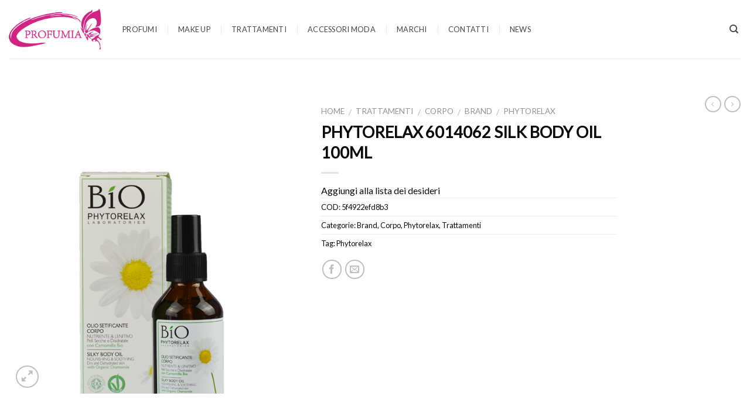

--- FILE ---
content_type: text/html; charset=UTF-8
request_url: https://profumia.net/prodotto/phytorelax-6014062-silk-body-oil-100ml/
body_size: 17645
content:
<!DOCTYPE html>
<!--[if IE 9 ]> <html lang="it-IT" class="ie9 loading-site no-js"> <![endif]-->
<!--[if IE 8 ]> <html lang="it-IT" class="ie8 loading-site no-js"> <![endif]-->
<!--[if (gte IE 9)|!(IE)]><!--><html lang="it-IT" class="loading-site no-js"> <!--<![endif]-->
<head>
	<meta charset="UTF-8" />
	<meta name="viewport" content="width=device-width, initial-scale=1.0, maximum-scale=1.0, user-scalable=no" />

	<link rel="profile" href="http://gmpg.org/xfn/11" />
	<link rel="pingback" href="https://profumia.net/xmlrpc.php" />

					<script>document.documentElement.className = document.documentElement.className + ' yes-js js_active js'</script>
				<script>(function(html){html.className = html.className.replace(/\bno-js\b/,'js')})(document.documentElement);</script>
<title>PHYTORELAX 6014062 SILK BODY OIL 100ML &#8211; Profumia</title>
<meta name='robots' content='max-image-preview:large' />
<link rel="alternate" type="application/rss+xml" title="Profumia &raquo; Feed" href="https://profumia.net/feed/" />
<link rel="alternate" type="application/rss+xml" title="Profumia &raquo; Feed dei commenti" href="https://profumia.net/comments/feed/" />
<script type="text/javascript">
/* <![CDATA[ */
window._wpemojiSettings = {"baseUrl":"https:\/\/s.w.org\/images\/core\/emoji\/14.0.0\/72x72\/","ext":".png","svgUrl":"https:\/\/s.w.org\/images\/core\/emoji\/14.0.0\/svg\/","svgExt":".svg","source":{"concatemoji":"https:\/\/profumia.net\/wp-includes\/js\/wp-emoji-release.min.js?ver=6.4.3"}};
/*! This file is auto-generated */
!function(i,n){var o,s,e;function c(e){try{var t={supportTests:e,timestamp:(new Date).valueOf()};sessionStorage.setItem(o,JSON.stringify(t))}catch(e){}}function p(e,t,n){e.clearRect(0,0,e.canvas.width,e.canvas.height),e.fillText(t,0,0);var t=new Uint32Array(e.getImageData(0,0,e.canvas.width,e.canvas.height).data),r=(e.clearRect(0,0,e.canvas.width,e.canvas.height),e.fillText(n,0,0),new Uint32Array(e.getImageData(0,0,e.canvas.width,e.canvas.height).data));return t.every(function(e,t){return e===r[t]})}function u(e,t,n){switch(t){case"flag":return n(e,"\ud83c\udff3\ufe0f\u200d\u26a7\ufe0f","\ud83c\udff3\ufe0f\u200b\u26a7\ufe0f")?!1:!n(e,"\ud83c\uddfa\ud83c\uddf3","\ud83c\uddfa\u200b\ud83c\uddf3")&&!n(e,"\ud83c\udff4\udb40\udc67\udb40\udc62\udb40\udc65\udb40\udc6e\udb40\udc67\udb40\udc7f","\ud83c\udff4\u200b\udb40\udc67\u200b\udb40\udc62\u200b\udb40\udc65\u200b\udb40\udc6e\u200b\udb40\udc67\u200b\udb40\udc7f");case"emoji":return!n(e,"\ud83e\udef1\ud83c\udffb\u200d\ud83e\udef2\ud83c\udfff","\ud83e\udef1\ud83c\udffb\u200b\ud83e\udef2\ud83c\udfff")}return!1}function f(e,t,n){var r="undefined"!=typeof WorkerGlobalScope&&self instanceof WorkerGlobalScope?new OffscreenCanvas(300,150):i.createElement("canvas"),a=r.getContext("2d",{willReadFrequently:!0}),o=(a.textBaseline="top",a.font="600 32px Arial",{});return e.forEach(function(e){o[e]=t(a,e,n)}),o}function t(e){var t=i.createElement("script");t.src=e,t.defer=!0,i.head.appendChild(t)}"undefined"!=typeof Promise&&(o="wpEmojiSettingsSupports",s=["flag","emoji"],n.supports={everything:!0,everythingExceptFlag:!0},e=new Promise(function(e){i.addEventListener("DOMContentLoaded",e,{once:!0})}),new Promise(function(t){var n=function(){try{var e=JSON.parse(sessionStorage.getItem(o));if("object"==typeof e&&"number"==typeof e.timestamp&&(new Date).valueOf()<e.timestamp+604800&&"object"==typeof e.supportTests)return e.supportTests}catch(e){}return null}();if(!n){if("undefined"!=typeof Worker&&"undefined"!=typeof OffscreenCanvas&&"undefined"!=typeof URL&&URL.createObjectURL&&"undefined"!=typeof Blob)try{var e="postMessage("+f.toString()+"("+[JSON.stringify(s),u.toString(),p.toString()].join(",")+"));",r=new Blob([e],{type:"text/javascript"}),a=new Worker(URL.createObjectURL(r),{name:"wpTestEmojiSupports"});return void(a.onmessage=function(e){c(n=e.data),a.terminate(),t(n)})}catch(e){}c(n=f(s,u,p))}t(n)}).then(function(e){for(var t in e)n.supports[t]=e[t],n.supports.everything=n.supports.everything&&n.supports[t],"flag"!==t&&(n.supports.everythingExceptFlag=n.supports.everythingExceptFlag&&n.supports[t]);n.supports.everythingExceptFlag=n.supports.everythingExceptFlag&&!n.supports.flag,n.DOMReady=!1,n.readyCallback=function(){n.DOMReady=!0}}).then(function(){return e}).then(function(){var e;n.supports.everything||(n.readyCallback(),(e=n.source||{}).concatemoji?t(e.concatemoji):e.wpemoji&&e.twemoji&&(t(e.twemoji),t(e.wpemoji)))}))}((window,document),window._wpemojiSettings);
/* ]]> */
</script>
<style id='wp-emoji-styles-inline-css' type='text/css'>

	img.wp-smiley, img.emoji {
		display: inline !important;
		border: none !important;
		box-shadow: none !important;
		height: 1em !important;
		width: 1em !important;
		margin: 0 0.07em !important;
		vertical-align: -0.1em !important;
		background: none !important;
		padding: 0 !important;
	}
</style>
<link rel='stylesheet' id='wp-block-library-css' href='https://profumia.net/wp-includes/css/dist/block-library/style.min.css?ver=6.4.3' type='text/css' media='all' />
<style id='classic-theme-styles-inline-css' type='text/css'>
/*! This file is auto-generated */
.wp-block-button__link{color:#fff;background-color:#32373c;border-radius:9999px;box-shadow:none;text-decoration:none;padding:calc(.667em + 2px) calc(1.333em + 2px);font-size:1.125em}.wp-block-file__button{background:#32373c;color:#fff;text-decoration:none}
</style>
<style id='global-styles-inline-css' type='text/css'>
body{--wp--preset--color--black: #000000;--wp--preset--color--cyan-bluish-gray: #abb8c3;--wp--preset--color--white: #ffffff;--wp--preset--color--pale-pink: #f78da7;--wp--preset--color--vivid-red: #cf2e2e;--wp--preset--color--luminous-vivid-orange: #ff6900;--wp--preset--color--luminous-vivid-amber: #fcb900;--wp--preset--color--light-green-cyan: #7bdcb5;--wp--preset--color--vivid-green-cyan: #00d084;--wp--preset--color--pale-cyan-blue: #8ed1fc;--wp--preset--color--vivid-cyan-blue: #0693e3;--wp--preset--color--vivid-purple: #9b51e0;--wp--preset--gradient--vivid-cyan-blue-to-vivid-purple: linear-gradient(135deg,rgba(6,147,227,1) 0%,rgb(155,81,224) 100%);--wp--preset--gradient--light-green-cyan-to-vivid-green-cyan: linear-gradient(135deg,rgb(122,220,180) 0%,rgb(0,208,130) 100%);--wp--preset--gradient--luminous-vivid-amber-to-luminous-vivid-orange: linear-gradient(135deg,rgba(252,185,0,1) 0%,rgba(255,105,0,1) 100%);--wp--preset--gradient--luminous-vivid-orange-to-vivid-red: linear-gradient(135deg,rgba(255,105,0,1) 0%,rgb(207,46,46) 100%);--wp--preset--gradient--very-light-gray-to-cyan-bluish-gray: linear-gradient(135deg,rgb(238,238,238) 0%,rgb(169,184,195) 100%);--wp--preset--gradient--cool-to-warm-spectrum: linear-gradient(135deg,rgb(74,234,220) 0%,rgb(151,120,209) 20%,rgb(207,42,186) 40%,rgb(238,44,130) 60%,rgb(251,105,98) 80%,rgb(254,248,76) 100%);--wp--preset--gradient--blush-light-purple: linear-gradient(135deg,rgb(255,206,236) 0%,rgb(152,150,240) 100%);--wp--preset--gradient--blush-bordeaux: linear-gradient(135deg,rgb(254,205,165) 0%,rgb(254,45,45) 50%,rgb(107,0,62) 100%);--wp--preset--gradient--luminous-dusk: linear-gradient(135deg,rgb(255,203,112) 0%,rgb(199,81,192) 50%,rgb(65,88,208) 100%);--wp--preset--gradient--pale-ocean: linear-gradient(135deg,rgb(255,245,203) 0%,rgb(182,227,212) 50%,rgb(51,167,181) 100%);--wp--preset--gradient--electric-grass: linear-gradient(135deg,rgb(202,248,128) 0%,rgb(113,206,126) 100%);--wp--preset--gradient--midnight: linear-gradient(135deg,rgb(2,3,129) 0%,rgb(40,116,252) 100%);--wp--preset--font-size--small: 13px;--wp--preset--font-size--medium: 20px;--wp--preset--font-size--large: 36px;--wp--preset--font-size--x-large: 42px;--wp--preset--spacing--20: 0.44rem;--wp--preset--spacing--30: 0.67rem;--wp--preset--spacing--40: 1rem;--wp--preset--spacing--50: 1.5rem;--wp--preset--spacing--60: 2.25rem;--wp--preset--spacing--70: 3.38rem;--wp--preset--spacing--80: 5.06rem;--wp--preset--shadow--natural: 6px 6px 9px rgba(0, 0, 0, 0.2);--wp--preset--shadow--deep: 12px 12px 50px rgba(0, 0, 0, 0.4);--wp--preset--shadow--sharp: 6px 6px 0px rgba(0, 0, 0, 0.2);--wp--preset--shadow--outlined: 6px 6px 0px -3px rgba(255, 255, 255, 1), 6px 6px rgba(0, 0, 0, 1);--wp--preset--shadow--crisp: 6px 6px 0px rgba(0, 0, 0, 1);}:where(.is-layout-flex){gap: 0.5em;}:where(.is-layout-grid){gap: 0.5em;}body .is-layout-flow > .alignleft{float: left;margin-inline-start: 0;margin-inline-end: 2em;}body .is-layout-flow > .alignright{float: right;margin-inline-start: 2em;margin-inline-end: 0;}body .is-layout-flow > .aligncenter{margin-left: auto !important;margin-right: auto !important;}body .is-layout-constrained > .alignleft{float: left;margin-inline-start: 0;margin-inline-end: 2em;}body .is-layout-constrained > .alignright{float: right;margin-inline-start: 2em;margin-inline-end: 0;}body .is-layout-constrained > .aligncenter{margin-left: auto !important;margin-right: auto !important;}body .is-layout-constrained > :where(:not(.alignleft):not(.alignright):not(.alignfull)){max-width: var(--wp--style--global--content-size);margin-left: auto !important;margin-right: auto !important;}body .is-layout-constrained > .alignwide{max-width: var(--wp--style--global--wide-size);}body .is-layout-flex{display: flex;}body .is-layout-flex{flex-wrap: wrap;align-items: center;}body .is-layout-flex > *{margin: 0;}body .is-layout-grid{display: grid;}body .is-layout-grid > *{margin: 0;}:where(.wp-block-columns.is-layout-flex){gap: 2em;}:where(.wp-block-columns.is-layout-grid){gap: 2em;}:where(.wp-block-post-template.is-layout-flex){gap: 1.25em;}:where(.wp-block-post-template.is-layout-grid){gap: 1.25em;}.has-black-color{color: var(--wp--preset--color--black) !important;}.has-cyan-bluish-gray-color{color: var(--wp--preset--color--cyan-bluish-gray) !important;}.has-white-color{color: var(--wp--preset--color--white) !important;}.has-pale-pink-color{color: var(--wp--preset--color--pale-pink) !important;}.has-vivid-red-color{color: var(--wp--preset--color--vivid-red) !important;}.has-luminous-vivid-orange-color{color: var(--wp--preset--color--luminous-vivid-orange) !important;}.has-luminous-vivid-amber-color{color: var(--wp--preset--color--luminous-vivid-amber) !important;}.has-light-green-cyan-color{color: var(--wp--preset--color--light-green-cyan) !important;}.has-vivid-green-cyan-color{color: var(--wp--preset--color--vivid-green-cyan) !important;}.has-pale-cyan-blue-color{color: var(--wp--preset--color--pale-cyan-blue) !important;}.has-vivid-cyan-blue-color{color: var(--wp--preset--color--vivid-cyan-blue) !important;}.has-vivid-purple-color{color: var(--wp--preset--color--vivid-purple) !important;}.has-black-background-color{background-color: var(--wp--preset--color--black) !important;}.has-cyan-bluish-gray-background-color{background-color: var(--wp--preset--color--cyan-bluish-gray) !important;}.has-white-background-color{background-color: var(--wp--preset--color--white) !important;}.has-pale-pink-background-color{background-color: var(--wp--preset--color--pale-pink) !important;}.has-vivid-red-background-color{background-color: var(--wp--preset--color--vivid-red) !important;}.has-luminous-vivid-orange-background-color{background-color: var(--wp--preset--color--luminous-vivid-orange) !important;}.has-luminous-vivid-amber-background-color{background-color: var(--wp--preset--color--luminous-vivid-amber) !important;}.has-light-green-cyan-background-color{background-color: var(--wp--preset--color--light-green-cyan) !important;}.has-vivid-green-cyan-background-color{background-color: var(--wp--preset--color--vivid-green-cyan) !important;}.has-pale-cyan-blue-background-color{background-color: var(--wp--preset--color--pale-cyan-blue) !important;}.has-vivid-cyan-blue-background-color{background-color: var(--wp--preset--color--vivid-cyan-blue) !important;}.has-vivid-purple-background-color{background-color: var(--wp--preset--color--vivid-purple) !important;}.has-black-border-color{border-color: var(--wp--preset--color--black) !important;}.has-cyan-bluish-gray-border-color{border-color: var(--wp--preset--color--cyan-bluish-gray) !important;}.has-white-border-color{border-color: var(--wp--preset--color--white) !important;}.has-pale-pink-border-color{border-color: var(--wp--preset--color--pale-pink) !important;}.has-vivid-red-border-color{border-color: var(--wp--preset--color--vivid-red) !important;}.has-luminous-vivid-orange-border-color{border-color: var(--wp--preset--color--luminous-vivid-orange) !important;}.has-luminous-vivid-amber-border-color{border-color: var(--wp--preset--color--luminous-vivid-amber) !important;}.has-light-green-cyan-border-color{border-color: var(--wp--preset--color--light-green-cyan) !important;}.has-vivid-green-cyan-border-color{border-color: var(--wp--preset--color--vivid-green-cyan) !important;}.has-pale-cyan-blue-border-color{border-color: var(--wp--preset--color--pale-cyan-blue) !important;}.has-vivid-cyan-blue-border-color{border-color: var(--wp--preset--color--vivid-cyan-blue) !important;}.has-vivid-purple-border-color{border-color: var(--wp--preset--color--vivid-purple) !important;}.has-vivid-cyan-blue-to-vivid-purple-gradient-background{background: var(--wp--preset--gradient--vivid-cyan-blue-to-vivid-purple) !important;}.has-light-green-cyan-to-vivid-green-cyan-gradient-background{background: var(--wp--preset--gradient--light-green-cyan-to-vivid-green-cyan) !important;}.has-luminous-vivid-amber-to-luminous-vivid-orange-gradient-background{background: var(--wp--preset--gradient--luminous-vivid-amber-to-luminous-vivid-orange) !important;}.has-luminous-vivid-orange-to-vivid-red-gradient-background{background: var(--wp--preset--gradient--luminous-vivid-orange-to-vivid-red) !important;}.has-very-light-gray-to-cyan-bluish-gray-gradient-background{background: var(--wp--preset--gradient--very-light-gray-to-cyan-bluish-gray) !important;}.has-cool-to-warm-spectrum-gradient-background{background: var(--wp--preset--gradient--cool-to-warm-spectrum) !important;}.has-blush-light-purple-gradient-background{background: var(--wp--preset--gradient--blush-light-purple) !important;}.has-blush-bordeaux-gradient-background{background: var(--wp--preset--gradient--blush-bordeaux) !important;}.has-luminous-dusk-gradient-background{background: var(--wp--preset--gradient--luminous-dusk) !important;}.has-pale-ocean-gradient-background{background: var(--wp--preset--gradient--pale-ocean) !important;}.has-electric-grass-gradient-background{background: var(--wp--preset--gradient--electric-grass) !important;}.has-midnight-gradient-background{background: var(--wp--preset--gradient--midnight) !important;}.has-small-font-size{font-size: var(--wp--preset--font-size--small) !important;}.has-medium-font-size{font-size: var(--wp--preset--font-size--medium) !important;}.has-large-font-size{font-size: var(--wp--preset--font-size--large) !important;}.has-x-large-font-size{font-size: var(--wp--preset--font-size--x-large) !important;}
.wp-block-navigation a:where(:not(.wp-element-button)){color: inherit;}
:where(.wp-block-post-template.is-layout-flex){gap: 1.25em;}:where(.wp-block-post-template.is-layout-grid){gap: 1.25em;}
:where(.wp-block-columns.is-layout-flex){gap: 2em;}:where(.wp-block-columns.is-layout-grid){gap: 2em;}
.wp-block-pullquote{font-size: 1.5em;line-height: 1.6;}
</style>
<link rel='stylesheet' id='contact-form-7-css' href='https://profumia.net/wp-content/plugins/contact-form-7/includes/css/styles.css?ver=5.9.2' type='text/css' media='all' />
<style id='woocommerce-inline-inline-css' type='text/css'>
.woocommerce form .form-row .required { visibility: visible; }
</style>
<link rel='stylesheet' id='flatsome-icons-css' href='https://profumia.net/wp-content/themes/flatsome/assets/css/fl-icons.css?ver=3.0' type='text/css' media='all' />
<link rel='stylesheet' id='flatsome-woocommerce-wishlist-css' href='https://profumia.net/wp-content/themes/flatsome/inc/integrations/wc-yith-wishlist/wishlist.css?ver=6.4.3' type='text/css' media='all' />
<link rel='stylesheet' id='flatsome-main-css' href='https://profumia.net/wp-content/themes/flatsome/assets/css/flatsome.css?ver=3.2.5' type='text/css' media='all' />
<link rel='stylesheet' id='flatsome-shop-css' href='https://profumia.net/wp-content/themes/flatsome/assets/css/flatsome-shop.css?ver=3.2.5' type='text/css' media='all' />
<link rel='stylesheet' id='flatsome-style-css' href='https://profumia.net/wp-content/themes/flatsome/style.css?ver=3.2.5' type='text/css' media='all' />
<script type="text/javascript">
            window._nslDOMReady = function (callback) {
                if ( document.readyState === "complete" || document.readyState === "interactive" ) {
                    callback();
                } else {
                    document.addEventListener( "DOMContentLoaded", callback );
                }
            };
            </script><script type="text/javascript" src="https://profumia.net/wp-includes/js/jquery/jquery.min.js?ver=3.7.1" id="jquery-core-js"></script>
<script type="text/javascript" src="https://profumia.net/wp-includes/js/jquery/jquery-migrate.min.js?ver=3.4.1" id="jquery-migrate-js"></script>
<script type="text/javascript" src="https://profumia.net/wp-content/plugins/woocommerce/assets/js/jquery-blockui/jquery.blockUI.min.js?ver=2.7.0-wc.8.6.1" id="jquery-blockui-js" defer="defer" data-wp-strategy="defer"></script>
<script type="text/javascript" id="wc-add-to-cart-js-extra">
/* <![CDATA[ */
var wc_add_to_cart_params = {"ajax_url":"\/wp-admin\/admin-ajax.php","wc_ajax_url":"\/?wc-ajax=%%endpoint%%","i18n_view_cart":"View cart","cart_url":"https:\/\/profumia.net","is_cart":"","cart_redirect_after_add":"no"};
/* ]]> */
</script>
<script type="text/javascript" src="https://profumia.net/wp-content/plugins/woocommerce/assets/js/frontend/add-to-cart.min.js?ver=8.6.1" id="wc-add-to-cart-js" defer="defer" data-wp-strategy="defer"></script>
<script type="text/javascript" id="wc-single-product-js-extra">
/* <![CDATA[ */
var wc_single_product_params = {"i18n_required_rating_text":"Seleziona una valutazione","review_rating_required":"yes","flexslider":{"rtl":false,"animation":"slide","smoothHeight":true,"directionNav":false,"controlNav":"thumbnails","slideshow":false,"animationSpeed":500,"animationLoop":false,"allowOneSlide":false},"zoom_enabled":"","zoom_options":[],"photoswipe_enabled":"","photoswipe_options":{"shareEl":false,"closeOnScroll":false,"history":false,"hideAnimationDuration":0,"showAnimationDuration":0},"flexslider_enabled":""};
/* ]]> */
</script>
<script type="text/javascript" src="https://profumia.net/wp-content/plugins/woocommerce/assets/js/frontend/single-product.min.js?ver=8.6.1" id="wc-single-product-js" defer="defer" data-wp-strategy="defer"></script>
<script type="text/javascript" src="https://profumia.net/wp-content/plugins/woocommerce/assets/js/js-cookie/js.cookie.min.js?ver=2.1.4-wc.8.6.1" id="js-cookie-js" defer="defer" data-wp-strategy="defer"></script>
<script type="text/javascript" id="woocommerce-js-extra">
/* <![CDATA[ */
var woocommerce_params = {"ajax_url":"\/wp-admin\/admin-ajax.php","wc_ajax_url":"\/?wc-ajax=%%endpoint%%"};
/* ]]> */
</script>
<script type="text/javascript" src="https://profumia.net/wp-content/plugins/woocommerce/assets/js/frontend/woocommerce.min.js?ver=8.6.1" id="woocommerce-js" defer="defer" data-wp-strategy="defer"></script>
<link rel="https://api.w.org/" href="https://profumia.net/wp-json/" /><link rel="alternate" type="application/json" href="https://profumia.net/wp-json/wp/v2/product/2366" /><link rel="EditURI" type="application/rsd+xml" title="RSD" href="https://profumia.net/xmlrpc.php?rsd" />
<meta name="generator" content="WordPress 6.4.3" />
<meta name="generator" content="WooCommerce 8.6.1" />
<link rel="canonical" href="https://profumia.net/prodotto/phytorelax-6014062-silk-body-oil-100ml/" />
<link rel='shortlink' href='https://profumia.net/?p=2366' />
<link rel="alternate" type="application/json+oembed" href="https://profumia.net/wp-json/oembed/1.0/embed?url=https%3A%2F%2Fprofumia.net%2Fprodotto%2Fphytorelax-6014062-silk-body-oil-100ml%2F" />
<link rel="alternate" type="text/xml+oembed" href="https://profumia.net/wp-json/oembed/1.0/embed?url=https%3A%2F%2Fprofumia.net%2Fprodotto%2Fphytorelax-6014062-silk-body-oil-100ml%2F&#038;format=xml" />
<style>.bg{opacity: 0; transition: opacity 1s; -webkit-transition: opacity 1s;} .bg-loaded{opacity: 1;}</style><!--[if IE]><link rel="stylesheet" type="text/css" href="https://profumia.net/wp-content/themes/flatsome/assets/css/ie-fallback.css"><script src="//html5shim.googlecode.com/svn/trunk/html5.js"></script><script>var head = document.getElementsByTagName('head')[0],style = document.createElement('style');style.type = 'text/css';style.styleSheet.cssText = ':before,:after{content:none !important';head.appendChild(style);setTimeout(function(){head.removeChild(style);}, 0);</script><script src="https://profumia.net/wp-content/themes/flatsome/assets/libs/ie-flexibility.js"></script><![endif]-->    <script type="text/javascript">
    WebFontConfig = {
      google: { families: [ "Lato:regular,regular","Lato:regular,regular","Lato:regular,regular","Lato:regular,regular", ] }
    };
    (function() {
      var wf = document.createElement('script');
      wf.src = 'https://ajax.googleapis.com/ajax/libs/webfont/1/webfont.js';
      wf.type = 'text/javascript';
      wf.async = 'true';
      var s = document.getElementsByTagName('script')[0];
      s.parentNode.insertBefore(wf, s);
    })(); </script>
  	<noscript><style>.woocommerce-product-gallery{ opacity: 1 !important; }</style></noscript>
	<style id="custom-css" type="text/css">:root {--primary-color: #0A0A0A;}/* Site Width */.full-width .ubermenu-nav, .container, .row{max-width: 1450px}.row.row-collapse{max-width: 1420px}.row.row-small{max-width: 1442.5px}.row.row-large{max-width: 1480px}.header-main{height: 100px}#logo img{max-height: 100px}#logo{width:159px;}.header-top{min-height: 30px}.transparent .header-main{height: 265px}.transparent #logo img{max-height: 265px}.has-transparent + .page-title:first-of-type,.has-transparent + #main > .page-title,.has-transparent + #main > div > .page-title,.has-transparent + #main .page-header-wrapper:first-of-type .page-title{padding-top: 295px;}.header.show-on-scroll,.stuck .header-main{height:100px!important}.stuck #logo img{max-height: 100px!important}.search-form{ width: 100%;}.header-bottom {background-color: #f1f1f1}.header-main .nav > li > a{line-height: 80px }.stuck .header-main .nav > li > a{line-height: 80px }@media (max-width: 549px) {.header-main{height: 70px}#logo img{max-height: 70px}}.nav-dropdown{font-size:150%}/* Color */.accordion-title.active, .has-icon-bg .icon .icon-inner,.logo a, .primary.is-underline, .primary.is-link, .badge-outline .badge-inner, .nav-outline > li.active> a,.nav-outline >li.active > a, .cart-icon strong,[data-color='primary'], .is-outline.primary{color: #0A0A0A;}/* Color !important */[data-text-color="primary"]{color: #0A0A0A!important;}/* Background */.scroll-to-bullets a,.featured-title, .label-new.menu-item > a:after, .nav-pagination > li > .current,.nav-pagination > li > span:hover,.nav-pagination > li > a:hover,.has-hover:hover .badge-outline .badge-inner,button[type="submit"], .button.wc-forward:not(.checkout):not(.checkout-button), .button.submit-button, .button.primary:not(.is-outline),.featured-table .title,.is-outline:hover, .has-icon:hover .icon-label,.nav-dropdown-bold .nav-column li > a:hover, .nav-dropdown.nav-dropdown-bold > li > a:hover, .nav-dropdown-bold.dark .nav-column li > a:hover, .nav-dropdown.nav-dropdown-bold.dark > li > a:hover, .is-outline:hover, .tagcloud a:hover,.grid-tools a, input[type='submit']:not(.is-form), .box-badge:hover .box-text, input.button.alt,.nav-box > li > a:hover,.nav-box > li.active > a,.nav-pills > li.active > a ,.current-dropdown .cart-icon strong, .cart-icon:hover strong, .nav-line-bottom > li > a:before, .nav-line-grow > li > a:before, .nav-line > li > a:before,.banner, .header-top, .slider-nav-circle .flickity-prev-next-button:hover svg, .slider-nav-circle .flickity-prev-next-button:hover .arrow, .primary.is-outline:hover, .button.primary:not(.is-outline), input[type='submit'].primary, input[type='submit'].primary, input[type='reset'].button, input[type='button'].primary, .badge-inner{background-color: #0A0A0A;}/* Border */.nav-vertical.nav-tabs > li.active > a,.scroll-to-bullets a.active,.nav-pagination > li > .current,.nav-pagination > li > span:hover,.nav-pagination > li > a:hover,.has-hover:hover .badge-outline .badge-inner,.accordion-title.active,.featured-table,.is-outline:hover, .tagcloud a:hover,blockquote, .has-border, .cart-icon strong:after,.cart-icon strong,.blockUI:before, .processing:before,.loading-spin, .slider-nav-circle .flickity-prev-next-button:hover svg, .slider-nav-circle .flickity-prev-next-button:hover .arrow, .primary.is-outline:hover{border-color: #0A0A0A}.nav-tabs > li.active > a{border-top-color: #0A0A0A}/* Fill */.slider .flickity-prev-next-button:hover svg,.slider .flickity-prev-next-button:hover .arrow{fill: #0A0A0A;}body{font-size: 100%;}body{font-family:"Lato", sans-serif}body{font-weight: 0}body{color: #0A0A0A}.nav > li > a {font-family:"Lato", sans-serif;}.nav > li > a {font-weight: 0;}h1,h2,h3,h4,h5,h6,.heading-font, .off-canvas-center .nav-sidebar.nav-vertical > li > a{font-family: "Lato", sans-serif;}h1,h2,h3,h4,h5,h6,.heading-font,.banner h1,.banner h2{font-weight: 0;}h1,h2,h3,h4,h5,h6,.heading-font{color: #0A0A0A;}.alt-font{font-family: "Lato", sans-serif;}.alt-font{font-weight: 0!important;}.header:not(.transparent) .header-nav.nav > li > a {color: #0A0A0A;}.header:not(.transparent) .header-nav.nav > li > a:hover,.header:not(.transparent) .header-nav.nav > li.active > a,.header:not(.transparent) .header-nav.nav > li.current > a,.header:not(.transparent) .header-nav.nav > li > a.active,.header:not(.transparent) .header-nav.nav > li > a.current{color: #0A0A0A;}.header-nav.nav-line-bottom > li > a:before,.header-nav.nav-line-grow > li > a:before,.header-nav.nav-line > li > a:before,.header-nav.nav-box > li > a:hover,.header-nav.nav-box > li.active > a,.header-nav.nav-pills > li > a:hover,.header-nav.nav-pills > li.active > a{color:#FFF!important;background-color: #0A0A0A;}a{color: #0A0A0A;}a:hover{color: #0A0A0A;}.tagcloud a:hover{border-color: #0A0A0A;background-color: #0A0A0A;}.shop-page-title.featured-title .title-bg{ background-image: url(https://profumia.net/wp-content/uploads/2017/05/PHITORELAX-6014062-SILK-BODY-OIL-100ML.png)!important;}@media screen and (min-width: 550px){.products .box-vertical .box-image{min-width: 300px!important;width: 300px!important;}}.footer-1{background-color: #0A0A0A}.absolute-footer, html{background-color: rgba(214,72,72,0.02)}.badge-circle-inside .badge-inner, .badge-circle .badge-inner { /* border-radius: 0px;*/}.cart {display:none;}.badge-inner {display: table-cell;vertical-align: middle;text-align: center;width: 100%;height: 100%;background-color: #0a0a0a;line-height: 1.5;color: #fff;font-weight: normal;padding: 10px;transition: background-color .0s, color .0s, border .0s;text-transform:uppercase;text-decoration: none;font-size:10.5px;}.woocommerce-result-count {text-transform:uppercase;display: inline-block;font-size:11px;opacity:0.5;margin: 0 1em 0 auto}.woocommerce-ordering, .woocommerce-ordering select {text-transform:uppercase;font-size:11px;margin: 5px 0;opacity:0.8;display: inline-block}.is-divider {/*width: 100%;*/}.sidebar-inner {border-right:1px solid #e6e6e6;padding-right:30px;}.mfp-img{background-color:#fff;}.tab-panels {text-transform:uppercase;}/*.footer-wrapper {position: top;border-top: 1px solid rgba(0, 0, 0, 0.15);}*/h1 {text-transform: uppercase;}.footer-wrapper {border-top: 0px solid #ececec;}.footer-secondary {border-top: 1px solid #ececec;padding-top:15px;}.absolute-footer {border-top: 0px solid #ececec;background-color: #fff;}.tagcloud a {font-size: 0.8em !important;display: inline-block;display:stock;border: 1px solid currentColor; border-color:#ccc;opacity: .8;border-radius: 0px;text-transform: uppercase;border-left: 1px solid currentColor;border-color:#ccc;border-right: 1px solid currentColor;border-color:#ccc;font-size: 0.72em !important;padding-left:15px;padding-right:15px;margin: 0px 0px 0px 0px 0x;width:170px;text-align:center;}.button.is-outline, input[type='submit'].is-outline, input[type='reset'].is-outline,input[type='button'].is-outline {border: 2px solid currentColor;/*background-color: transparent*/}.featured-title .woocommerce-result-count,.header-cart-title span.amount,.woocommerce-messages + main .product-main, .page-title:not(.featured-title) + main .product-main,.product-sidebar-small .widget-title,.product-title {text-transform: uppercase;}.nav-dropdown-has-arrow li.has-dropdown:after {border-color: rgba(221, 221, 221, 0);border-bottom-color: #fff;border-width: 10px;margin-left: -10px;}.nav-dropdown li {font-size:15px;}.nav-dropdown li > a {opacity:0.75;color:#0a0a0a;font-size:13px;}.nav-dropdown li > a:hover {opacity:1;text-decoration:none;font-size:13px;}.breadcrumbs {text-transform: uppercase;color: #222;font-weight: normal;letter-spacing: 0px;padding: 0;font-size:13px;text-align:left;}.nav-uppercase > li > a {letter-spacing: .02em;text-transform: uppercase;font-weight: normal;/*height:100px;*/opacity:0.75; margin-left:5px;margin-right:5px;}.nav-uppercase > li > a:hover {letter-spacing: .02em;text-transform: uppercase;font-weight: normal;opacity:1;text-decoration:none;}.header-wrapper.stuck, .header-shadow .header-wrapper, .layout-shadow #wrapper {box-shadow: 0px 0px 0px rgba(0, 0, 0, 1);opacity:1.0;height:100px;}.header-bg-color {background-color: rgba(255, 255, 255, 1)}.title-wrapper {text-transform: uppercase;}.category-page-row {text-transform: uppercase;font-size:14px;}.nav-dropdown, .navdrop-link{position: absolute;min-width: 260px;max-height: 0;z-index: 9;padding: 20px 0 20px;padding-left:10px;padding-right:10px;opacity: 0;margin: 0;transition: opacity .25s;box-shadow: 1px 1px 15px rgba(0, 0, 0, 0.15);border: 0px solid #ddd;color: #777;background-color: #fff;text-align: left;display: table;left: -99999px}.sticky-section {box-shadow: 1px 1px 10px rgba(0, 0, 0, 0.15);opacity:1;}.has-dropdown .icon-angle-down {font-size: 0px;margin-left: 0em;opacity: .0}/*.menu-item { text-transform: uppercase;}*/.label-new.menu-item > a:after{content:"Nuovo";}.label-hot.menu-item > a:after{content:"Hot";}.label-sale.menu-item > a:after{content:"Offerta";}.label-popular.menu-item > a:after{content:"Popolare";}</style></head>

<body class="product-template-default single single-product postid-2366 theme-flatsome woocommerce woocommerce-page woocommerce-no-js lightbox nav-dropdown-has-arrow has-lightbox">

<a class="skip-link screen-reader-text" href="#main">Skip to content</a>

<div id="wrapper">


<header id="header" class="header has-sticky sticky-shrink">
   <div class="header-wrapper">
	<div id="top-bar" class="header-top hide-for-sticky nav-dark">
    <div class="flex-row container">
      <div class="flex-col hide-for-medium flex-left">
          <ul class="nav nav-left medium-nav-center nav-small  nav-divided">
              <li class="header-contact-wrapper">
		<ul id="header-contact" class="nav nav-divided nav-uppercase header-contact">
					<li class="">
			  <a target="_blank" href="https://maps.google.com/?q=Via Ozanam 57 00152 Roma" title="Via Ozanam 57 00152 Roma" class="tooltip">
			  	 <i class="icon-map-pin-fill" style="font-size:13px;"></i>			     <span>
			     	Location			     </span>
			  </a>
			</li>
			
						<li class="">
			  <a href="mailto:info@profumia.net" class="tooltip" title="info@profumia.net">
				  <i class="icon-envelop" style="font-size:13px;"></i>			       <span>
			       	Contact			       </span>
			  </a>
			</li class="icon">
					
						<li class="">
			  <a class="tooltip" title="09:00-13:00, 16:00-20:00 ">
			  	   <i class="icon-clock" style="font-size:13px;"></i>			        <span>09:00-13:00, 16:00-20:00</span>
			  </a>
			 </li>
			
						<li class="">
			  <a href="tel:06 5820 9631" class="tooltip" title="06 5820 9631">
			     <i class="icon-phone" style="font-size:13px;"></i>			      <span>06 5820 9631</span>
			  </a>
			</li>
				</ul>
</li><li class="header-divider"></li><li class="html header-social-icons ml-0">
	    <div class="social-icons follow-icons " >
    	    	    	<a href="https://www.facebook.com/cosmeticaaccessoriprofumi/?fref=ts" target="_blank" data-label="Facebook"  rel="nofollow" class="icon plain facebook tooltip" title="Follow on Facebook"><i class="icon-facebook" ></i>    	</a>
						    <a href="https://www.instagram.com/profumia_/" target="_blank" rel="nofollow" data-label="Instagram" class="icon plain  instagram tooltip" title="Follow on Instagram"><i class="icon-instagram" ></i>		   </a>
																								     </div>

	</li>          </ul>
      </div><!-- flex-col left -->

      <div class="flex-col hide-for-medium flex-center">
          <ul class="nav nav-center nav-small  nav-divided">
                        </ul>
      </div><!-- center -->

      <div class="flex-col hide-for-medium flex-right">
         <ul class="nav top-bar-nav nav-right nav-small  nav-divided">
                        </ul>
      </div><!-- .flex-col right -->

            <div class="flex-col show-for-medium flex-grow">
          <ul class="nav nav-left medium-nav-center nav-small mobile-nav  nav-divided">
                        </ul>
      </div>
      
    </div><!-- .flex-row -->
</div><!-- #header-top -->
<div id="masthead" class="header-main ">
      <div class="header-inner flex-row container logo-left medium-logo-center" role="navigation">

          <!-- Logo -->
          <div id="logo" class="flex-col logo">
            <!-- Header logo -->
<a href="https://profumia.net/" title="Profumia - " rel="home">
    <img width="159" height="100" src="http://profumia.net/wp-content/uploads/2017/04/profumia-logo-header-hd-1.png" class="header_logo header-logo" alt="Profumia"/><img  width="159" height="100" src="http://profumia.net/wp-content/uploads/2017/04/profumia-logo-header-hd-1.png" class="header-logo-dark" alt="Profumia"/></a>
<p class="logo-tagline"></p>          </div>

          <!-- Mobile Left Elements -->
          <div class="flex-col show-for-medium flex-left">
            <ul class="mobile-nav nav nav-left ">
              <li class="nav-icon has-icon">
  		<a href="#" data-open="#main-menu" data-pos="left" data-bg="main-menu-overlay" data-color="" class="is-small" aria-controls="main-menu" aria-expanded="false">
		
		  <i class="icon-menu" ></i>
		  		</a>
	</li>            </ul>
          </div>

          <!-- Left Elements -->
          <div class="flex-col hide-for-medium flex-left
            flex-grow">
            <ul class="header-nav header-nav-main nav nav-left  nav-divided nav-spacing-xlarge nav-uppercase" >
              <li id="menu-item-21" class="menu-item menu-item-type-custom menu-item-object-custom menu-item-has-children  menu-item-21 has-dropdown"><a href="http://profumia.net/categoria-prodotto/profumi/" class="nav-top-link">Profumi<i class="icon-angle-down" ></i></a>
<ul class='nav-dropdown nav-dropdown-default dropdown-uppercase'>
	<li id="menu-item-40" class="menu-item menu-item-type-custom menu-item-object-custom  menu-item-40"><a href="http://profumia.net/categoria-prodotto/profumi/donna/">Donna</a></li>
	<li id="menu-item-41" class="menu-item menu-item-type-custom menu-item-object-custom  menu-item-41"><a href="http://profumia.net/categoria-prodotto/profumi/uomo/">Uomo</a></li>
</ul>
</li>
<li id="menu-item-22" class="menu-item menu-item-type-custom menu-item-object-custom menu-item-has-children  menu-item-22 has-dropdown"><a href="http://profumia.net/categoria-prodotto/make-up/" class="nav-top-link">Make Up<i class="icon-angle-down" ></i></a>
<ul class='nav-dropdown nav-dropdown-default dropdown-uppercase'>
	<li id="menu-item-53" class="menu-item menu-item-type-custom menu-item-object-custom  menu-item-53"><a href="http://profumia.net/categoria-prodotto/make-up/labbra/">Labbra</a></li>
	<li id="menu-item-54" class="menu-item menu-item-type-custom menu-item-object-custom  menu-item-54"><a href="http://profumia.net/categoria-prodotto/make-up/occhi/">Occhi</a></li>
	<li id="menu-item-55" class="menu-item menu-item-type-custom menu-item-object-custom  menu-item-55"><a href="http://profumia.net/categoria-prodotto/make-up/unghie/">Unghie</a></li>
	<li id="menu-item-56" class="menu-item menu-item-type-custom menu-item-object-custom  menu-item-56"><a href="http://profumia.net/categoria-prodotto/make-up/viso/">Viso</a></li>
</ul>
</li>
<li id="menu-item-23" class="menu-item menu-item-type-custom menu-item-object-custom menu-item-has-children  menu-item-23 has-dropdown"><a href="http://profumia.net/categoria-prodotto/trattamenti/" class="nav-top-link">Trattamenti<i class="icon-angle-down" ></i></a>
<ul class='nav-dropdown nav-dropdown-default dropdown-uppercase'>
	<li id="menu-item-59" class="menu-item menu-item-type-custom menu-item-object-custom  menu-item-59"><a href="http://profumia.net/categoria-prodotto/trattamenti/corpo/">Corpo</a></li>
	<li id="menu-item-60" class="menu-item menu-item-type-custom menu-item-object-custom  menu-item-60"><a href="http://profumia.net/categoria-prodotto/trattamenti/hair-care/">Hair Care</a></li>
	<li id="menu-item-58" class="menu-item menu-item-type-custom menu-item-object-custom  menu-item-58"><a href="http://profumia.net/categoria-prodotto/trattamenti/viso-trattamenti/">Viso</a></li>
</ul>
</li>
<li id="menu-item-24" class="menu-item menu-item-type-custom menu-item-object-custom menu-item-has-children  menu-item-24 has-dropdown"><a href="http://profumia.net/categoria-prodotto/accessori-moda/" class="nav-top-link">Accessori Moda<i class="icon-angle-down" ></i></a>
<ul class='nav-dropdown nav-dropdown-default dropdown-uppercase'>
	<li id="menu-item-1877" class="menu-item menu-item-type-custom menu-item-object-custom  menu-item-1877"><a href="http://profumia.net/categoria-prodotto/accessori-moda/abiti-co/">Abiti &#038; CO.</a></li>
	<li id="menu-item-1825" class="menu-item menu-item-type-custom menu-item-object-custom  menu-item-1825"><a href="http://profumia.net/categoria-prodotto/accessori-moda/borse/">Borse</a></li>
	<li id="menu-item-1876" class="menu-item menu-item-type-custom menu-item-object-custom  menu-item-1876"><a href="http://profumia.net/categoria-prodotto/accessori-moda/cappelli/">Cappelli</a></li>
	<li id="menu-item-1826" class="menu-item menu-item-type-custom menu-item-object-custom  menu-item-1826"><a href="http://profumia.net/categoria-prodotto/accessori-moda/collane/">Collane</a></li>
</ul>
</li>
<li id="menu-item-1527" class="menu-item menu-item-type-custom menu-item-object-custom menu-item-has-children  menu-item-1527 has-dropdown"><a class="nav-top-link">Marchi<i class="icon-angle-down" ></i></a>
<ul class='nav-dropdown nav-dropdown-default dropdown-uppercase'>
	<li id="menu-item-1528" class="menu-item menu-item-type-custom menu-item-object-custom menu-item-has-children  menu-item-1528 nav-dropdown-col"><a>A/B</a>
	<ul class='nav-column nav-dropdown-default dropdown-uppercase'>
		<li id="menu-item-1529" class="menu-item menu-item-type-taxonomy menu-item-object-product_tag  menu-item-1529"><a href="https://profumia.net/tag-prodotto/acqua-dellelba/">Acqua dell&#8217;Elba</a></li>
		<li id="menu-item-1530" class="menu-item menu-item-type-taxonomy menu-item-object-product_tag  menu-item-1530"><a href="https://profumia.net/tag-prodotto/acqua-di-colonia/">Acqua di Colonia</a></li>
		<li id="menu-item-1531" class="menu-item menu-item-type-taxonomy menu-item-object-product_tag  menu-item-1531"><a href="https://profumia.net/tag-prodotto/acqua-di-parma/">Acqua di Parma</a></li>
		<li id="menu-item-1875" class="menu-item menu-item-type-taxonomy menu-item-object-product_tag  menu-item-1875"><a href="https://profumia.net/tag-prodotto/alessandra-c/">Alessandra C.</a></li>
		<li id="menu-item-1532" class="menu-item menu-item-type-taxonomy menu-item-object-product_tag  menu-item-1532"><a href="https://profumia.net/tag-prodotto/alyssa-ashley/">Alyssa Ashley</a></li>
		<li id="menu-item-1533" class="menu-item menu-item-type-taxonomy menu-item-object-product_tag  menu-item-1533"><a href="https://profumia.net/tag-prodotto/armani/">Armani</a></li>
		<li id="menu-item-1534" class="menu-item menu-item-type-taxonomy menu-item-object-product_tag  menu-item-1534"><a href="https://profumia.net/tag-prodotto/arrogance/">Arrogance</a></li>
		<li id="menu-item-2575" class="menu-item menu-item-type-taxonomy menu-item-object-product_tag  menu-item-2575"><a href="https://profumia.net/tag-prodotto/australian-gold/">Australian Gold</a></li>
		<li id="menu-item-1536" class="menu-item menu-item-type-taxonomy menu-item-object-product_tag  menu-item-1536"><a href="https://profumia.net/tag-prodotto/balmain/">Balmain</a></li>
		<li id="menu-item-1537" class="menu-item menu-item-type-taxonomy menu-item-object-product_tag  menu-item-1537"><a href="https://profumia.net/tag-prodotto/battistoni/">Battistoni</a></li>
		<li id="menu-item-1538" class="menu-item menu-item-type-taxonomy menu-item-object-product_tag  menu-item-1538"><a href="https://profumia.net/tag-prodotto/biopoint/">Biopoint</a></li>
		<li id="menu-item-1539" class="menu-item menu-item-type-taxonomy menu-item-object-product_tag  menu-item-1539"><a href="https://profumia.net/tag-prodotto/boss/">Boss</a></li>
		<li id="menu-item-1540" class="menu-item menu-item-type-taxonomy menu-item-object-product_tag  menu-item-1540"><a href="https://profumia.net/tag-prodotto/boucheron/">Boucheron</a></li>
		<li id="menu-item-1541" class="menu-item menu-item-type-taxonomy menu-item-object-product_tag  menu-item-1541"><a href="https://profumia.net/tag-prodotto/bulgari/">Bulgari</a></li>
		<li id="menu-item-1542" class="menu-item menu-item-type-taxonomy menu-item-object-product_tag  menu-item-1542"><a href="https://profumia.net/tag-prodotto/burberry/">Burberry</a></li>
	</ul>
</li>
	<li id="menu-item-1543" class="menu-item menu-item-type-custom menu-item-object-custom menu-item-has-children  menu-item-1543 nav-dropdown-col"><a>C/D</a>
	<ul class='nav-column nav-dropdown-default dropdown-uppercase'>
		<li id="menu-item-1544" class="menu-item menu-item-type-taxonomy menu-item-object-product_tag  menu-item-1544"><a href="https://profumia.net/tag-prodotto/calvin-klein/">Calvin Klein</a></li>
		<li id="menu-item-1837" class="menu-item menu-item-type-taxonomy menu-item-object-product_tag  menu-item-1837"><a href="https://profumia.net/tag-prodotto/camomilla/">Camomilla</a></li>
		<li id="menu-item-1545" class="menu-item menu-item-type-taxonomy menu-item-object-product_tag  menu-item-1545"><a href="https://profumia.net/tag-prodotto/cartier/">Cartier</a></li>
		<li id="menu-item-1546" class="menu-item menu-item-type-taxonomy menu-item-object-product_tag  menu-item-1546"><a href="https://profumia.net/tag-prodotto/carven/">Carven</a></li>
		<li id="menu-item-1547" class="menu-item menu-item-type-taxonomy menu-item-object-product_tag  menu-item-1547"><a href="https://profumia.net/tag-prodotto/chloe/">Chloe</a></li>
		<li id="menu-item-1548" class="menu-item menu-item-type-taxonomy menu-item-object-product_tag  menu-item-1548"><a href="https://profumia.net/tag-prodotto/chopard-casmir/">Chopard Casmir</a></li>
		<li id="menu-item-1549" class="menu-item menu-item-type-taxonomy menu-item-object-product_tag  menu-item-1549"><a href="https://profumia.net/tag-prodotto/clinique/">Clinique</a></li>
		<li id="menu-item-1550" class="menu-item menu-item-type-taxonomy menu-item-object-product_tag  menu-item-1550"><a href="https://profumia.net/tag-prodotto/collistar/">Collistar</a></li>
		<li id="menu-item-1552" class="menu-item menu-item-type-taxonomy menu-item-object-product_tag  menu-item-1552"><a href="https://profumia.net/tag-prodotto/davidoff/">Davidoff</a></li>
		<li id="menu-item-2850" class="menu-item menu-item-type-taxonomy menu-item-object-product_tag  menu-item-2850"><a href="https://profumia.net/tag-prodotto/declare-switzerland/">Declarè switzerland</a></li>
		<li id="menu-item-1553" class="menu-item menu-item-type-taxonomy menu-item-object-product_tag  menu-item-1553"><a href="https://profumia.net/tag-prodotto/diego-dalla-palma/">Diego Dalla Palma</a></li>
		<li id="menu-item-1554" class="menu-item menu-item-type-taxonomy menu-item-object-product_tag  menu-item-1554"><a href="https://profumia.net/tag-prodotto/dior/">Dior</a></li>
		<li id="menu-item-1555" class="menu-item menu-item-type-taxonomy menu-item-object-product_tag  menu-item-1555"><a href="https://profumia.net/tag-prodotto/dolce-e-gabbana/">Dolce e Gabbana</a></li>
	</ul>
</li>
	<li id="menu-item-1551" class="menu-item menu-item-type-custom menu-item-object-custom menu-item-has-children  menu-item-1551 nav-dropdown-col"><a>E/F/G</a>
	<ul class='nav-column nav-dropdown-default dropdown-uppercase'>
		<li id="menu-item-1556" class="menu-item menu-item-type-taxonomy menu-item-object-product_tag  menu-item-1556"><a href="https://profumia.net/tag-prodotto/elizabeth-earden/">Elizabeth Arden</a></li>
		<li id="menu-item-1557" class="menu-item menu-item-type-taxonomy menu-item-object-product_tag  menu-item-1557"><a href="https://profumia.net/tag-prodotto/elie-saab/">Elie Saab</a></li>
		<li id="menu-item-1558" class="menu-item menu-item-type-taxonomy menu-item-object-product_tag  menu-item-1558"><a href="https://profumia.net/tag-prodotto/estee-lauder/">Estee Lauder</a></li>
		<li id="menu-item-1559" class="menu-item menu-item-type-taxonomy menu-item-object-product_tag  menu-item-1559"><a href="https://profumia.net/tag-prodotto/etro/">Etro</a></li>
		<li id="menu-item-1560" class="menu-item menu-item-type-taxonomy menu-item-object-product_tag  menu-item-1560"><a href="https://profumia.net/tag-prodotto/fendi/">Fendi</a></li>
		<li id="menu-item-1561" class="menu-item menu-item-type-taxonomy menu-item-object-product_tag  menu-item-1561"><a href="https://profumia.net/tag-prodotto/giorgio/">Giorgio</a></li>
		<li id="menu-item-1562" class="menu-item menu-item-type-taxonomy menu-item-object-product_tag  menu-item-1562"><a href="https://profumia.net/tag-prodotto/givenchy/">Givenchy</a></li>
		<li id="menu-item-1563" class="menu-item menu-item-type-taxonomy menu-item-object-product_tag  menu-item-1563"><a href="https://profumia.net/tag-prodotto/gucci/">Gucci</a></li>
		<li id="menu-item-1564" class="menu-item menu-item-type-taxonomy menu-item-object-product_tag  menu-item-1564"><a href="https://profumia.net/tag-prodotto/guerlain/">Guerlain</a></li>
	</ul>
</li>
	<li id="menu-item-1565" class="menu-item menu-item-type-custom menu-item-object-custom menu-item-has-children  menu-item-1565 nav-dropdown-col"><a>H/J/K</a>
	<ul class='nav-column nav-dropdown-default dropdown-uppercase'>
		<li id="menu-item-1566" class="menu-item menu-item-type-taxonomy menu-item-object-product_tag  menu-item-1566"><a href="https://profumia.net/tag-prodotto/hermes/">Hermes</a></li>
		<li id="menu-item-1567" class="menu-item menu-item-type-taxonomy menu-item-object-product_tag  menu-item-1567"><a href="https://profumia.net/tag-prodotto/ischia/">Ischia</a></li>
		<li id="menu-item-1568" class="menu-item menu-item-type-taxonomy menu-item-object-product_tag  menu-item-1568"><a href="https://profumia.net/tag-prodotto/jean-paul-gaultier/">Jean Paul Gaultier</a></li>
		<li id="menu-item-1569" class="menu-item menu-item-type-taxonomy menu-item-object-product_tag  menu-item-1569"><a href="https://profumia.net/tag-prodotto/juvena/">Juvena</a></li>
		<li id="menu-item-1570" class="menu-item menu-item-type-taxonomy menu-item-object-product_tag  menu-item-1570"><a href="https://profumia.net/tag-prodotto/kenzo/">Kenzo</a></li>
	</ul>
</li>
	<li id="menu-item-1571" class="menu-item menu-item-type-custom menu-item-object-custom menu-item-has-children  menu-item-1571 nav-dropdown-col"><a>L/M/N</a>
	<ul class='nav-column nav-dropdown-default dropdown-uppercase'>
		<li id="menu-item-1572" class="menu-item menu-item-type-taxonomy menu-item-object-product_tag  menu-item-1572"><a href="https://profumia.net/tag-prodotto/letoile-dargan/">L&#8217;Etoile d&#8217;Argan</a></li>
		<li id="menu-item-1573" class="menu-item menu-item-type-taxonomy menu-item-object-product_tag  menu-item-1573"><a href="https://profumia.net/tag-prodotto/la-martina/">La Martina</a></li>
		<li id="menu-item-1574" class="menu-item menu-item-type-taxonomy menu-item-object-product_tag  menu-item-1574"><a href="https://profumia.net/tag-prodotto/la-perla/">La Perla</a></li>
		<li id="menu-item-1575" class="menu-item menu-item-type-taxonomy menu-item-object-product_tag  menu-item-1575"><a href="https://profumia.net/tag-prodotto/lancome/">Lancome</a></li>
		<li id="menu-item-1576" class="menu-item menu-item-type-taxonomy menu-item-object-product_tag  menu-item-1576"><a href="https://profumia.net/tag-prodotto/lanvin/">Lanvin</a></li>
		<li id="menu-item-1577" class="menu-item menu-item-type-taxonomy menu-item-object-product_tag  menu-item-1577"><a href="https://profumia.net/tag-prodotto/laura-biagiotti/">Laura Biagiotti</a></li>
		<li id="menu-item-1578" class="menu-item menu-item-type-taxonomy menu-item-object-product_tag  menu-item-1578"><a href="https://profumia.net/tag-prodotto/lord-berry/">Lord &#038; Berry</a></li>
		<li id="menu-item-1579" class="menu-item menu-item-type-taxonomy menu-item-object-product_tag  menu-item-1579"><a href="https://profumia.net/tag-prodotto/mont-blanc/">Mont Blanc</a></li>
		<li id="menu-item-1580" class="menu-item menu-item-type-taxonomy menu-item-object-product_tag  menu-item-1580"><a href="https://profumia.net/tag-prodotto/montale/">Montale</a></li>
		<li id="menu-item-1581" class="menu-item menu-item-type-taxonomy menu-item-object-product_tag  menu-item-1581"><a href="https://profumia.net/tag-prodotto/moschino/">Moschino</a></li>
		<li id="menu-item-1582" class="menu-item menu-item-type-taxonomy menu-item-object-product_tag  menu-item-1582"><a href="https://profumia.net/tag-prodotto/narciso-rodriguez/">Narciso Rodriguez</a></li>
	</ul>
</li>
	<li id="menu-item-1583" class="menu-item menu-item-type-custom menu-item-object-custom menu-item-has-children  menu-item-1583 nav-dropdown-col"><a>P/R/S</a>
	<ul class='nav-column nav-dropdown-default dropdown-uppercase'>
		<li id="menu-item-1584" class="menu-item menu-item-type-taxonomy menu-item-object-product_tag  menu-item-1584"><a href="https://profumia.net/tag-prodotto/phytorelax/">Phytorelax</a></li>
		<li id="menu-item-1585" class="menu-item menu-item-type-taxonomy menu-item-object-product_tag  menu-item-1585"><a href="https://profumia.net/tag-prodotto/police/">Police</a></li>
		<li id="menu-item-1586" class="menu-item menu-item-type-taxonomy menu-item-object-product_tag  menu-item-1586"><a href="https://profumia.net/tag-prodotto/prada/">Prada</a></li>
		<li id="menu-item-1587" class="menu-item menu-item-type-taxonomy menu-item-object-product_tag  menu-item-1587"><a href="https://profumia.net/tag-prodotto/reminiscence-paris/">Reminiscence Paris</a></li>
		<li id="menu-item-1588" class="menu-item menu-item-type-taxonomy menu-item-object-product_tag  menu-item-1588"><a href="https://profumia.net/tag-prodotto/revlon/">Revlon</a></li>
		<li id="menu-item-1589" class="menu-item menu-item-type-taxonomy menu-item-object-product_tag  menu-item-1589"><a href="https://profumia.net/tag-prodotto/robert-piguet/">Robert Piguet</a></li>
		<li id="menu-item-2230" class="menu-item menu-item-type-taxonomy menu-item-object-product_tag  menu-item-2230"><a href="https://profumia.net/tag-prodotto/rochas/">Rochas</a></li>
		<li id="menu-item-1590" class="menu-item menu-item-type-taxonomy menu-item-object-product_tag  menu-item-1590"><a href="https://profumia.net/tag-prodotto/serge-lutens/">Serge Lutens</a></li>
	</ul>
</li>
	<li id="menu-item-1591" class="menu-item menu-item-type-custom menu-item-object-custom menu-item-has-children  menu-item-1591 nav-dropdown-col"><a>T/U/V/Y</a>
	<ul class='nav-column nav-dropdown-default dropdown-uppercase'>
		<li id="menu-item-1592" class="menu-item menu-item-type-taxonomy menu-item-object-product_tag  menu-item-1592"><a href="https://profumia.net/tag-prodotto/tabac/">Tabac</a></li>
		<li id="menu-item-1593" class="menu-item menu-item-type-taxonomy menu-item-object-product_tag  menu-item-1593"><a href="https://profumia.net/tag-prodotto/teo-cabane/">Teo Cabane</a></li>
		<li id="menu-item-1594" class="menu-item menu-item-type-taxonomy menu-item-object-product_tag  menu-item-1594"><a href="https://profumia.net/tag-prodotto/thierry-mugler/">Thierry Mugler</a></li>
		<li id="menu-item-1836" class="menu-item menu-item-type-taxonomy menu-item-object-product_tag  menu-item-1836"><a href="https://profumia.net/tag-prodotto/u-s-polo-assn/">U.S. Polo ASSN.</a></li>
		<li id="menu-item-1595" class="menu-item menu-item-type-taxonomy menu-item-object-product_tag  menu-item-1595"><a href="https://profumia.net/tag-prodotto/valentino/">Valentino</a></li>
		<li id="menu-item-1596" class="menu-item menu-item-type-taxonomy menu-item-object-product_tag  menu-item-1596"><a href="https://profumia.net/tag-prodotto/van-cleef-arpels/">Van Cleef &#038; Arpels</a></li>
		<li id="menu-item-1597" class="menu-item menu-item-type-taxonomy menu-item-object-product_tag  menu-item-1597"><a href="https://profumia.net/tag-prodotto/versace/">Versace</a></li>
		<li id="menu-item-1598" class="menu-item menu-item-type-taxonomy menu-item-object-product_tag  menu-item-1598"><a href="https://profumia.net/tag-prodotto/villoresi/">Villoresi</a></li>
		<li id="menu-item-1599" class="menu-item menu-item-type-taxonomy menu-item-object-product_tag  menu-item-1599"><a href="https://profumia.net/tag-prodotto/yves-saint-laurent/">Yves Saint Laurent</a></li>
	</ul>
</li>
</ul>
</li>
<li id="menu-item-161" class="menu-item menu-item-type-custom menu-item-object-custom  menu-item-161"><a href="http://profumia.net/contatti/" class="nav-top-link">Contatti</a></li>
<li id="menu-item-26" class="menu-item menu-item-type-custom menu-item-object-custom  menu-item-26"><a href="http://profumia.net/category/news/" class="nav-top-link">News</a></li>
            </ul>
          </div>

          <!-- Right Elements -->
          <div class="flex-col hide-for-medium flex-right">
            <ul class="header-nav header-nav-main nav nav-right  nav-divided nav-spacing-xlarge nav-uppercase">
              <li class="header-search header-search-dropdown has-icon has-dropdown menu-item-has-children">
		<a href="#" class="is-small"><i class="icon-search" ></i></a>
		<ul class="nav-dropdown nav-dropdown-default dropdown-uppercase">
	 	<li class="header-search-form search-form html relative has-icon">
	<div class="header-search-form-wrapper">
		<div class="searchform-wrapper ux-search-box relative form- is-normal"><form method="get" class="searchform" action="https://profumia.net/" role="search">
		<div class="flex-row relative">
									<div class="flex-col flex-grow">
			  <input type="search" class="search-field mb-0" name="s" value="" placeholder="CERCA..." />
		    <input type="hidden" name="post_type" value="product" />
        			</div><!-- .flex-col -->
			<div class="flex-col">
				<button type="submit" class="ux-search-submit submit-button secondary button icon mb-0">
					<i class="icon-search" ></i>				</button>
			</div><!-- .flex-col -->
		</div><!-- .flex-row -->
	 <div class="live-search-results text-left z-top"></div>
</form>
</div>	</div>
</li>	</ul><!-- .nav-dropdown -->
</li>
            </ul>
          </div>

          <!-- Mobile Right Elements -->
          <div class="flex-col show-for-medium flex-right">
            <ul class="mobile-nav nav nav-right ">
                          </ul>
          </div>

      </div><!-- .header-inner -->
     
            <!-- Header divider -->
      <div class="container"><div class="top-divider full-width"></div></div>
      </div><!-- .header-main -->
<div class="header-bg-container fill"><div class="header-bg-image fill"></div><div class="header-bg-color fill"></div></div><!-- .header-bg-container -->   </div><!-- header-wrapper-->
</header>


<main id="main" class="">

	<div class="shop-container">
		
			

<div  itemscope itemtype="http://schema.org/Product" id="product-2366" class="post-2366 product type-product status-publish has-post-thumbnail product_cat-brand-corpo product_cat-corpo product_cat-phytorelax-brand-corpo product_cat-trattamenti product_tag-phytorelax first instock product-type-simple">
<div class="woocommerce-notices-wrapper"></div><div class="product-container">

<div class="product-main">
	<div class="row content-row mb-0">

		<div class="product-gallery col large-5">
		
<div class="product-images images relative has-hover">

		<div class="badge-container is-larger absolute left top z-1">
</div>
		<div class="image-tools absolute top show-on-hover right z-3">
			    <div class="wishlist-icon">
      <button class="wishlist-button button is-outline circle icon">
        <i class="icon-heart" ></i>      </button>
      <div class="wishlist-popup dark">
          
<div
	class="yith-wcwl-add-to-wishlist add-to-wishlist-2366  no-icon wishlist-fragment on-first-load"
	data-fragment-ref="2366"
	data-fragment-options="{&quot;base_url&quot;:&quot;&quot;,&quot;in_default_wishlist&quot;:false,&quot;is_single&quot;:true,&quot;show_exists&quot;:false,&quot;product_id&quot;:2366,&quot;parent_product_id&quot;:2366,&quot;product_type&quot;:&quot;simple&quot;,&quot;show_view&quot;:true,&quot;browse_wishlist_text&quot;:&quot;Sfoglia la lista dei desideri&quot;,&quot;already_in_wishslist_text&quot;:&quot;L&#039;articolo selezionato \u00e8 gi\u00e0 presente nella tua lista dei desideri!&quot;,&quot;product_added_text&quot;:&quot;Articolo aggiunto!&quot;,&quot;heading_icon&quot;:&quot;&quot;,&quot;available_multi_wishlist&quot;:false,&quot;disable_wishlist&quot;:false,&quot;show_count&quot;:false,&quot;ajax_loading&quot;:false,&quot;loop_position&quot;:false,&quot;item&quot;:&quot;add_to_wishlist&quot;}"
>
			
			<!-- ADD TO WISHLIST -->
			
<div class="yith-wcwl-add-button">
		<a
		href="?add_to_wishlist=2366&#038;_wpnonce=fe6dfd6b02"
		class="add_to_wishlist single_add_to_wishlist"
		data-product-id="2366"
		data-product-type="simple"
		data-original-product-id="2366"
		data-title="Aggiungi alla lista dei desideri"
		rel="nofollow"
	>
				<span>Aggiungi alla lista dei desideri</span>
	</a>
</div>

			<!-- COUNT TEXT -->
			
			</div>
      </div>
    </div>
    		</div>
		
		<div class="product-gallery-slider slider slider-nav-small mb-half"
				data-flickity-options='{ 
		            "cellAlign": "center",
		            "wrapAround": true,
		            "autoPlay": false,
		            "prevNextButtons":true,
		            "adaptiveHeight": true,
		            "percentPosition": true,
		            "imagesLoaded": true,
		            "lazyLoad": 1,
		            "dragThreshold" : 15,
		            "pageDots": false,
		            "rightToLeft": false		        }'>

		<div class="slide first"><a href="https://profumia.net/wp-content/uploads/2017/05/PHITORELAX-6014062-SILK-BODY-OIL-100ML.png" itemprop="image" class="woocommerce-main-image zoom" title="" data-rel="prettyPhoto"><img width="600" height="600" src="https://profumia.net/wp-content/uploads/2017/05/PHITORELAX-6014062-SILK-BODY-OIL-100ML-600x600.png" class="attachment-shop_single size-shop_single wp-post-image" alt="PHITORELAX-6014062-SILK-BODY-OIL-100ML" title="PHITORELAX-6014062-SILK-BODY-OIL-100ML" decoding="async" fetchpriority="high" srcset="https://profumia.net/wp-content/uploads/2017/05/PHITORELAX-6014062-SILK-BODY-OIL-100ML-600x600.png 600w, https://profumia.net/wp-content/uploads/2017/05/PHITORELAX-6014062-SILK-BODY-OIL-100ML-150x150.png 150w, https://profumia.net/wp-content/uploads/2017/05/PHITORELAX-6014062-SILK-BODY-OIL-100ML-180x180.png 180w, https://profumia.net/wp-content/uploads/2017/05/PHITORELAX-6014062-SILK-BODY-OIL-100ML-300x300.png 300w" sizes="(max-width: 600px) 100vw, 600px" /></a></div>
		</div><!-- .product-gallery-slider -->


		<div class="image-tools absolute bottom left z-3">
			    <a href="#product-zoom" class="zoom-button button is-outline circle icon tooltip hide-for-small" title="Zoom">
      <i class="icon-expand" ></i>    </a>
 		</div>

</div><!-- .product-images -->

		</div>

		<div class="product-info summary col-fit col entry-summary product-summary">
			<nav class="woocommerce-breadcrumb breadcrumbs" ><a href="https://profumia.net">Home</a> <span class="divider">&#47;</span> <a href="https://profumia.net/categoria-prodotto/trattamenti/">Trattamenti</a> <span class="divider">&#47;</span> <a href="https://profumia.net/categoria-prodotto/trattamenti/corpo/">Corpo</a> <span class="divider">&#47;</span> <a href="https://profumia.net/categoria-prodotto/trattamenti/corpo/brand-corpo/">Brand</a> <span class="divider">&#47;</span> <a href="https://profumia.net/categoria-prodotto/trattamenti/corpo/brand-corpo/phytorelax-brand-corpo/">Phytorelax</a></nav><h1 itemprop="name" class="product-title entry-title">
	PHYTORELAX 6014062 SILK BODY OIL 100ML</h1>

	<div class="is-divider small"></div>
<ul class="next-prev-thumbs is-small show-for-medium">         <li class="prod-dropdown has-dropdown">
               <a href="https://profumia.net/prodotto/phytorelax-6012556-multi-action-aloe-bath-500ml/"  rel="next" class="button icon is-outline circle">
                  <i class="icon-angle-left" ></i>              </a>
              <div class="nav-dropdown">
                <a title="PHYTORELAX 6012556 MULTI ACTION ALOE BATH 500ML" href="https://profumia.net/prodotto/phytorelax-6012556-multi-action-aloe-bath-500ml/">
                <img width="180" height="180" src="https://profumia.net/wp-content/uploads/2017/05/phitorelax-6012556-MULTI-ACTION-ALOE-BATH-500ML-180x180.png" class="attachment-shop_thumbnail size-shop_thumbnail wp-post-image" alt="" decoding="async" srcset="https://profumia.net/wp-content/uploads/2017/05/phitorelax-6012556-MULTI-ACTION-ALOE-BATH-500ML-180x180.png 180w, https://profumia.net/wp-content/uploads/2017/05/phitorelax-6012556-MULTI-ACTION-ALOE-BATH-500ML-150x150.png 150w, https://profumia.net/wp-content/uploads/2017/05/phitorelax-6012556-MULTI-ACTION-ALOE-BATH-500ML-300x300.png 300w, https://profumia.net/wp-content/uploads/2017/05/phitorelax-6012556-MULTI-ACTION-ALOE-BATH-500ML-600x600.png 600w" sizes="(max-width: 180px) 100vw, 180px" /></a>
              </div>
          </li>
               <li class="prod-dropdown has-dropdown">
               <a href="https://profumia.net/prodotto/phitorelax-6015885-hydro-avena-crema-viso-idratante-50ml/" rel="next" class="button icon is-outline circle">
                  <i class="icon-angle-right" ></i>              </a>
              <div class="nav-dropdown">
                  <a title="PHYTORELAX 6015885 HYDRO AVENA CREMA VISO IDRATANTE 50ML" href="https://profumia.net/prodotto/phitorelax-6015885-hydro-avena-crema-viso-idratante-50ml/">
                  <img width="180" height="180" src="https://profumia.net/wp-content/uploads/2017/05/PHITORELAX-6015885-HYDRO-AVENA-CREMA-VISO-IDRATANTE-50ML-180x180.jpg" class="attachment-shop_thumbnail size-shop_thumbnail wp-post-image" alt="" decoding="async" srcset="https://profumia.net/wp-content/uploads/2017/05/PHITORELAX-6015885-HYDRO-AVENA-CREMA-VISO-IDRATANTE-50ML-180x180.jpg 180w, https://profumia.net/wp-content/uploads/2017/05/PHITORELAX-6015885-HYDRO-AVENA-CREMA-VISO-IDRATANTE-50ML-150x150.jpg 150w, https://profumia.net/wp-content/uploads/2017/05/PHITORELAX-6015885-HYDRO-AVENA-CREMA-VISO-IDRATANTE-50ML-300x300.jpg 300w, https://profumia.net/wp-content/uploads/2017/05/PHITORELAX-6015885-HYDRO-AVENA-CREMA-VISO-IDRATANTE-50ML-768x768.jpg 768w, https://profumia.net/wp-content/uploads/2017/05/PHITORELAX-6015885-HYDRO-AVENA-CREMA-VISO-IDRATANTE-50ML-1024x1024.jpg 1024w, https://profumia.net/wp-content/uploads/2017/05/PHITORELAX-6015885-HYDRO-AVENA-CREMA-VISO-IDRATANTE-50ML-600x600.jpg 600w, https://profumia.net/wp-content/uploads/2017/05/PHITORELAX-6015885-HYDRO-AVENA-CREMA-VISO-IDRATANTE-50ML.jpg 2000w" sizes="(max-width: 180px) 100vw, 180px" /></a>
              </div>
          </li>
      </ul><div class="price-wrapper" itemprop="offers" itemscope itemtype="http://schema.org/Offer">

	<p class="price product-page-price "></p>

	<meta itemprop="price" content="0" />
	<meta itemprop="priceCurrency" content="EUR" />
	<link itemprop="availability" href="http://schema.org/InStock" />

</div>
 
<div
	class="yith-wcwl-add-to-wishlist add-to-wishlist-2366  no-icon wishlist-fragment on-first-load"
	data-fragment-ref="2366"
	data-fragment-options="{&quot;base_url&quot;:&quot;&quot;,&quot;in_default_wishlist&quot;:false,&quot;is_single&quot;:true,&quot;show_exists&quot;:false,&quot;product_id&quot;:2366,&quot;parent_product_id&quot;:2366,&quot;product_type&quot;:&quot;simple&quot;,&quot;show_view&quot;:true,&quot;browse_wishlist_text&quot;:&quot;Sfoglia la lista dei desideri&quot;,&quot;already_in_wishslist_text&quot;:&quot;L&#039;articolo selezionato \u00e8 gi\u00e0 presente nella tua lista dei desideri!&quot;,&quot;product_added_text&quot;:&quot;Articolo aggiunto!&quot;,&quot;heading_icon&quot;:&quot;&quot;,&quot;available_multi_wishlist&quot;:false,&quot;disable_wishlist&quot;:false,&quot;show_count&quot;:false,&quot;ajax_loading&quot;:false,&quot;loop_position&quot;:false,&quot;item&quot;:&quot;add_to_wishlist&quot;}"
>
			
			<!-- ADD TO WISHLIST -->
			
<div class="yith-wcwl-add-button">
		<a
		href="?add_to_wishlist=2366&#038;_wpnonce=fe6dfd6b02"
		class="add_to_wishlist single_add_to_wishlist"
		data-product-id="2366"
		data-product-type="simple"
		data-original-product-id="2366"
		data-title="Aggiungi alla lista dei desideri"
		rel="nofollow"
	>
				<span>Aggiungi alla lista dei desideri</span>
	</a>
</div>

			<!-- COUNT TEXT -->
			
			</div>
<div class="product_meta">

	
	
		<span class="sku_wrapper">COD: <span class="sku">5f4922efd8b3</span></span>

	
	<span class="posted_in">Categorie: <a href="https://profumia.net/categoria-prodotto/trattamenti/corpo/brand-corpo/" rel="tag">Brand</a>, <a href="https://profumia.net/categoria-prodotto/trattamenti/corpo/" rel="tag">Corpo</a>, <a href="https://profumia.net/categoria-prodotto/trattamenti/corpo/brand-corpo/phytorelax-brand-corpo/" rel="tag">Phytorelax</a>, <a href="https://profumia.net/categoria-prodotto/trattamenti/" rel="tag">Trattamenti</a></span>
	<span class="tagged_as">Tag: <a href="https://profumia.net/tag-prodotto/phytorelax/" rel="tag">Phytorelax</a></span>
	
</div>

	<div class="social-icons share-icons share-row relative icon-style-outline " >
		  		  		  <a href="//www.facebook.com/sharer.php?u=https://profumia.net/prodotto/phytorelax-6014062-silk-body-oil-100ml/" data-label="Facebook" onclick="window.open(this.href,this.title,'width=500,height=500,top=300px,left=300px');  return false;" rel="nofollow" target="_blank" class="icon button circle is-outline tooltip facebook" title="Condividi su Facebook"><i class="icon-facebook" ></i></a>
		            <a href="mailto:enteryour@addresshere.com?subject=PHYTORELAX%206014062%20SILK%20BODY%20OIL%20100ML&amp;body=Check%20this%20out:%20https://profumia.net/prodotto/phytorelax-6014062-silk-body-oil-100ml/" rel="nofollow" class="icon button circle is-outline tooltip email" title="Invia per email ad un Amico"><i class="icon-envelop" ></i></a>
              </div>
    
    
		</div><!-- .summary -->


		<div id="product-sidebar" class="col large-2 hide-for-medium product-sidebar-small">
			<div class="hide-for-off-canvas" style="width:100%"><ul class="next-prev-thumbs is-small nav-right text-right">         <li class="prod-dropdown has-dropdown">
               <a href="https://profumia.net/prodotto/phytorelax-6012556-multi-action-aloe-bath-500ml/"  rel="next" class="button icon is-outline circle">
                  <i class="icon-angle-left" ></i>              </a>
              <div class="nav-dropdown">
                <a title="PHYTORELAX 6012556 MULTI ACTION ALOE BATH 500ML" href="https://profumia.net/prodotto/phytorelax-6012556-multi-action-aloe-bath-500ml/">
                <img width="180" height="180" src="https://profumia.net/wp-content/uploads/2017/05/phitorelax-6012556-MULTI-ACTION-ALOE-BATH-500ML-180x180.png" class="attachment-shop_thumbnail size-shop_thumbnail wp-post-image" alt="" decoding="async" loading="lazy" srcset="https://profumia.net/wp-content/uploads/2017/05/phitorelax-6012556-MULTI-ACTION-ALOE-BATH-500ML-180x180.png 180w, https://profumia.net/wp-content/uploads/2017/05/phitorelax-6012556-MULTI-ACTION-ALOE-BATH-500ML-150x150.png 150w, https://profumia.net/wp-content/uploads/2017/05/phitorelax-6012556-MULTI-ACTION-ALOE-BATH-500ML-300x300.png 300w, https://profumia.net/wp-content/uploads/2017/05/phitorelax-6012556-MULTI-ACTION-ALOE-BATH-500ML-600x600.png 600w" sizes="(max-width: 180px) 100vw, 180px" /></a>
              </div>
          </li>
               <li class="prod-dropdown has-dropdown">
               <a href="https://profumia.net/prodotto/phitorelax-6015885-hydro-avena-crema-viso-idratante-50ml/" rel="next" class="button icon is-outline circle">
                  <i class="icon-angle-right" ></i>              </a>
              <div class="nav-dropdown">
                  <a title="PHYTORELAX 6015885 HYDRO AVENA CREMA VISO IDRATANTE 50ML" href="https://profumia.net/prodotto/phitorelax-6015885-hydro-avena-crema-viso-idratante-50ml/">
                  <img width="180" height="180" src="https://profumia.net/wp-content/uploads/2017/05/PHITORELAX-6015885-HYDRO-AVENA-CREMA-VISO-IDRATANTE-50ML-180x180.jpg" class="attachment-shop_thumbnail size-shop_thumbnail wp-post-image" alt="" decoding="async" loading="lazy" srcset="https://profumia.net/wp-content/uploads/2017/05/PHITORELAX-6015885-HYDRO-AVENA-CREMA-VISO-IDRATANTE-50ML-180x180.jpg 180w, https://profumia.net/wp-content/uploads/2017/05/PHITORELAX-6015885-HYDRO-AVENA-CREMA-VISO-IDRATANTE-50ML-150x150.jpg 150w, https://profumia.net/wp-content/uploads/2017/05/PHITORELAX-6015885-HYDRO-AVENA-CREMA-VISO-IDRATANTE-50ML-300x300.jpg 300w, https://profumia.net/wp-content/uploads/2017/05/PHITORELAX-6015885-HYDRO-AVENA-CREMA-VISO-IDRATANTE-50ML-768x768.jpg 768w, https://profumia.net/wp-content/uploads/2017/05/PHITORELAX-6015885-HYDRO-AVENA-CREMA-VISO-IDRATANTE-50ML-1024x1024.jpg 1024w, https://profumia.net/wp-content/uploads/2017/05/PHITORELAX-6015885-HYDRO-AVENA-CREMA-VISO-IDRATANTE-50ML-600x600.jpg 600w, https://profumia.net/wp-content/uploads/2017/05/PHITORELAX-6015885-HYDRO-AVENA-CREMA-VISO-IDRATANTE-50ML.jpg 2000w" sizes="(max-width: 180px) 100vw, 180px" /></a>
              </div>
          </li>
      </ul></div>		</div>

		<meta itemprop="url" content="https://profumia.net/prodotto/phytorelax-6014062-silk-body-oil-100ml/" />

	</div><!-- .row -->
</div><!-- .product-main -->

<div class="product-footer">
	<div class="container">
		
	<div class="woocommerce-tabs tabbed-content">
		<ul class="product-tabs nav small-nav-collapse tabs nav nav-uppercase nav-line nav-left">
							<li class="description_tab  active">
					<a href="#tab-description">Descrizione</a>
				</li>
					</ul>
		<div class="tab-panels">
		
			<div class="panel entry-content active" id="tab-description">
				

<p>PHYTORELAX 6014062 SILK BODY OIL 100ML</p>
			</div>

				</div><!-- .tab-panels -->
	</div><!-- .tabbed-content -->


	<div class="related related-products-wrapper product-section">

		<h3 class="product-section-title product-section-title-related pt-half pb-half uppercase">Prodotti correlati</h3>

			
  
    <div class="row large-columns-6 medium-columns-3 small-columns-2 row-small">
  			
						
			
<div class="product-small col has-hover post-1345 product type-product status-publish has-post-thumbnail product_cat-brand-corpo product_cat-corpo product_cat-phytorelax-brand-corpo product_cat-trattamenti product_tag-phytorelax  instock product-type-simple">
	<div class="col-inner">	
	
<div class="badge-container absolute left top z-1">
</div>	<div class="product-small box ">
		<div class="box-image">
			<div class="image-fade_in_back">
				<a href="https://profumia.net/prodotto/phytorelax-coconut-burro-corpo-nutriente-intensivo/">
					<img width="300" height="300" src="https://profumia.net/wp-content/uploads/2017/04/Phytorelax-Coconut-Burro-Corpo-Nutriente-Intensivo.jpg" class="attachment-woocommerce_thumbnail size-woocommerce_thumbnail" alt="" decoding="async" loading="lazy" srcset="https://profumia.net/wp-content/uploads/2017/04/Phytorelax-Coconut-Burro-Corpo-Nutriente-Intensivo.jpg 900w, https://profumia.net/wp-content/uploads/2017/04/Phytorelax-Coconut-Burro-Corpo-Nutriente-Intensivo-150x150.jpg 150w, https://profumia.net/wp-content/uploads/2017/04/Phytorelax-Coconut-Burro-Corpo-Nutriente-Intensivo-300x300.jpg 300w, https://profumia.net/wp-content/uploads/2017/04/Phytorelax-Coconut-Burro-Corpo-Nutriente-Intensivo-768x768.jpg 768w, https://profumia.net/wp-content/uploads/2017/04/Phytorelax-Coconut-Burro-Corpo-Nutriente-Intensivo-180x180.jpg 180w, https://profumia.net/wp-content/uploads/2017/04/Phytorelax-Coconut-Burro-Corpo-Nutriente-Intensivo-600x600.jpg 600w" sizes="(max-width: 300px) 100vw, 300px" />				</a>
			</div>
			<div class="image-tools is-small top right show-on-hover">
				    <div class="wishlist-icon">
      <button class="wishlist-button button is-outline circle icon">
        <i class="icon-heart" ></i>      </button>
      <div class="wishlist-popup dark">
          
<div
	class="yith-wcwl-add-to-wishlist add-to-wishlist-1345  wishlist-fragment on-first-load"
	data-fragment-ref="1345"
	data-fragment-options="{&quot;base_url&quot;:&quot;&quot;,&quot;in_default_wishlist&quot;:false,&quot;is_single&quot;:false,&quot;show_exists&quot;:false,&quot;product_id&quot;:1345,&quot;parent_product_id&quot;:1345,&quot;product_type&quot;:&quot;simple&quot;,&quot;show_view&quot;:false,&quot;browse_wishlist_text&quot;:&quot;Sfoglia la lista dei desideri&quot;,&quot;already_in_wishslist_text&quot;:&quot;L&#039;articolo selezionato \u00e8 gi\u00e0 presente nella tua lista dei desideri!&quot;,&quot;product_added_text&quot;:&quot;Articolo aggiunto!&quot;,&quot;heading_icon&quot;:&quot;&quot;,&quot;available_multi_wishlist&quot;:false,&quot;disable_wishlist&quot;:false,&quot;show_count&quot;:false,&quot;ajax_loading&quot;:false,&quot;loop_position&quot;:false,&quot;item&quot;:&quot;add_to_wishlist&quot;}"
>
			
			<!-- ADD TO WISHLIST -->
			
<div class="yith-wcwl-add-button">
		<a
		href="?add_to_wishlist=1345&#038;_wpnonce=fe6dfd6b02"
		class="add_to_wishlist single_add_to_wishlist"
		data-product-id="1345"
		data-product-type="simple"
		data-original-product-id="1345"
		data-title="Aggiungi alla lista dei desideri"
		rel="nofollow"
	>
				<span>Aggiungi alla lista dei desideri</span>
	</a>
</div>

			<!-- COUNT TEXT -->
			
			</div>
      </div>
    </div>
    			</div>
			<div class="image-tools is-small hide-for-small bottom left show-on-hover">
							</div>
			<div class="image-tools grid-tools text-center hide-for-small bottom hover-slide-in show-on-hover">
				  <a class="quick-view" data-prod="1345" href="#quick-view">Visualizzazione Veloce</a>			</div>
					</div><!-- box-image -->

		<div class="box-text box-text-products">
			<div class="title-wrapper"><p class="name product-title"><a href="https://profumia.net/prodotto/phytorelax-coconut-burro-corpo-nutriente-intensivo/">Phytorelax Coconut Burro Corpo Nutriente Intensivo</a></p></div><div class="price-wrapper">
</div>		</div><!-- box-text -->
	</div><!-- box -->
		</div><!-- .col-inner -->
</div><!-- col -->
						
			
<div class="product-small col has-hover post-2598 product type-product status-publish has-post-thumbnail product_cat-brand-corpo product_cat-corpo product_cat-phytorelax-brand-corpo product_cat-trattamenti product_tag-phytorelax  instock product-type-simple">
	<div class="col-inner">	
	
<div class="badge-container absolute left top z-1">
</div>	<div class="product-small box ">
		<div class="box-image">
			<div class="image-fade_in_back">
				<a href="https://profumia.net/prodotto/phytorelax-6010651-silhouette-intensivo-massage-body-oil-150ml/">
					<img width="300" height="300" src="https://profumia.net/wp-content/uploads/2017/05/PHYTORELAX-6010651-SILHOUETTE-INTENSIVO-MASSAGE-BODY-OIL-150ML-300x300.png" class="attachment-woocommerce_thumbnail size-woocommerce_thumbnail" alt="" decoding="async" loading="lazy" srcset="https://profumia.net/wp-content/uploads/2017/05/PHYTORELAX-6010651-SILHOUETTE-INTENSIVO-MASSAGE-BODY-OIL-150ML-300x300.png 300w, https://profumia.net/wp-content/uploads/2017/05/PHYTORELAX-6010651-SILHOUETTE-INTENSIVO-MASSAGE-BODY-OIL-150ML-150x150.png 150w, https://profumia.net/wp-content/uploads/2017/05/PHYTORELAX-6010651-SILHOUETTE-INTENSIVO-MASSAGE-BODY-OIL-150ML-180x180.png 180w, https://profumia.net/wp-content/uploads/2017/05/PHYTORELAX-6010651-SILHOUETTE-INTENSIVO-MASSAGE-BODY-OIL-150ML-600x600.png 600w" sizes="(max-width: 300px) 100vw, 300px" />				</a>
			</div>
			<div class="image-tools is-small top right show-on-hover">
				    <div class="wishlist-icon">
      <button class="wishlist-button button is-outline circle icon">
        <i class="icon-heart" ></i>      </button>
      <div class="wishlist-popup dark">
          
<div
	class="yith-wcwl-add-to-wishlist add-to-wishlist-2598  wishlist-fragment on-first-load"
	data-fragment-ref="2598"
	data-fragment-options="{&quot;base_url&quot;:&quot;&quot;,&quot;in_default_wishlist&quot;:false,&quot;is_single&quot;:false,&quot;show_exists&quot;:false,&quot;product_id&quot;:2598,&quot;parent_product_id&quot;:2598,&quot;product_type&quot;:&quot;simple&quot;,&quot;show_view&quot;:false,&quot;browse_wishlist_text&quot;:&quot;Sfoglia la lista dei desideri&quot;,&quot;already_in_wishslist_text&quot;:&quot;L&#039;articolo selezionato \u00e8 gi\u00e0 presente nella tua lista dei desideri!&quot;,&quot;product_added_text&quot;:&quot;Articolo aggiunto!&quot;,&quot;heading_icon&quot;:&quot;&quot;,&quot;available_multi_wishlist&quot;:false,&quot;disable_wishlist&quot;:false,&quot;show_count&quot;:false,&quot;ajax_loading&quot;:false,&quot;loop_position&quot;:false,&quot;item&quot;:&quot;add_to_wishlist&quot;}"
>
			
			<!-- ADD TO WISHLIST -->
			
<div class="yith-wcwl-add-button">
		<a
		href="?add_to_wishlist=2598&#038;_wpnonce=fe6dfd6b02"
		class="add_to_wishlist single_add_to_wishlist"
		data-product-id="2598"
		data-product-type="simple"
		data-original-product-id="2598"
		data-title="Aggiungi alla lista dei desideri"
		rel="nofollow"
	>
				<span>Aggiungi alla lista dei desideri</span>
	</a>
</div>

			<!-- COUNT TEXT -->
			
			</div>
      </div>
    </div>
    			</div>
			<div class="image-tools is-small hide-for-small bottom left show-on-hover">
							</div>
			<div class="image-tools grid-tools text-center hide-for-small bottom hover-slide-in show-on-hover">
				  <a class="quick-view" data-prod="2598" href="#quick-view">Visualizzazione Veloce</a>			</div>
					</div><!-- box-image -->

		<div class="box-text box-text-products">
			<div class="title-wrapper"><p class="name product-title"><a href="https://profumia.net/prodotto/phytorelax-6010651-silhouette-intensivo-massage-body-oil-150ml/">PHYTORELAX 6010651 SILHOUETTE INTENSIVO MASSAGE BODY OIL 150ML</a></p></div><div class="price-wrapper">
</div>		</div><!-- box-text -->
	</div><!-- box -->
		</div><!-- .col-inner -->
</div><!-- col -->
						
			
<div class="product-small col has-hover post-1344 product type-product status-publish has-post-thumbnail product_cat-brand-corpo product_cat-corpo product_cat-letoile-dargan-brand-corpo product_cat-trattamenti product_tag-letoile-dargan last instock product-type-simple">
	<div class="col-inner">	
	
<div class="badge-container absolute left top z-1">
</div>	<div class="product-small box ">
		<div class="box-image">
			<div class="image-fade_in_back">
				<a href="https://profumia.net/prodotto/letoile-dargan-emulsione-corpo/">
					<img width="300" height="300" src="https://profumia.net/wp-content/uploads/2017/04/LEtoile-dArgan-Emulsione-corpo.jpg" class="attachment-woocommerce_thumbnail size-woocommerce_thumbnail" alt="" decoding="async" loading="lazy" srcset="https://profumia.net/wp-content/uploads/2017/04/LEtoile-dArgan-Emulsione-corpo.jpg 600w, https://profumia.net/wp-content/uploads/2017/04/LEtoile-dArgan-Emulsione-corpo-150x150.jpg 150w, https://profumia.net/wp-content/uploads/2017/04/LEtoile-dArgan-Emulsione-corpo-300x300.jpg 300w, https://profumia.net/wp-content/uploads/2017/04/LEtoile-dArgan-Emulsione-corpo-180x180.jpg 180w" sizes="(max-width: 300px) 100vw, 300px" />				</a>
			</div>
			<div class="image-tools is-small top right show-on-hover">
				    <div class="wishlist-icon">
      <button class="wishlist-button button is-outline circle icon">
        <i class="icon-heart" ></i>      </button>
      <div class="wishlist-popup dark">
          
<div
	class="yith-wcwl-add-to-wishlist add-to-wishlist-1344  wishlist-fragment on-first-load"
	data-fragment-ref="1344"
	data-fragment-options="{&quot;base_url&quot;:&quot;&quot;,&quot;in_default_wishlist&quot;:false,&quot;is_single&quot;:false,&quot;show_exists&quot;:false,&quot;product_id&quot;:1344,&quot;parent_product_id&quot;:1344,&quot;product_type&quot;:&quot;simple&quot;,&quot;show_view&quot;:false,&quot;browse_wishlist_text&quot;:&quot;Sfoglia la lista dei desideri&quot;,&quot;already_in_wishslist_text&quot;:&quot;L&#039;articolo selezionato \u00e8 gi\u00e0 presente nella tua lista dei desideri!&quot;,&quot;product_added_text&quot;:&quot;Articolo aggiunto!&quot;,&quot;heading_icon&quot;:&quot;&quot;,&quot;available_multi_wishlist&quot;:false,&quot;disable_wishlist&quot;:false,&quot;show_count&quot;:false,&quot;ajax_loading&quot;:false,&quot;loop_position&quot;:false,&quot;item&quot;:&quot;add_to_wishlist&quot;}"
>
			
			<!-- ADD TO WISHLIST -->
			
<div class="yith-wcwl-add-button">
		<a
		href="?add_to_wishlist=1344&#038;_wpnonce=fe6dfd6b02"
		class="add_to_wishlist single_add_to_wishlist"
		data-product-id="1344"
		data-product-type="simple"
		data-original-product-id="1344"
		data-title="Aggiungi alla lista dei desideri"
		rel="nofollow"
	>
				<span>Aggiungi alla lista dei desideri</span>
	</a>
</div>

			<!-- COUNT TEXT -->
			
			</div>
      </div>
    </div>
    			</div>
			<div class="image-tools is-small hide-for-small bottom left show-on-hover">
							</div>
			<div class="image-tools grid-tools text-center hide-for-small bottom hover-slide-in show-on-hover">
				  <a class="quick-view" data-prod="1344" href="#quick-view">Visualizzazione Veloce</a>			</div>
					</div><!-- box-image -->

		<div class="box-text box-text-products">
			<div class="title-wrapper"><p class="name product-title"><a href="https://profumia.net/prodotto/letoile-dargan-emulsione-corpo/">L&#8217;Etoile d&#8217;Argan Emulsione corpo</a></p></div><div class="price-wrapper">
</div>		</div><!-- box-text -->
	</div><!-- box -->
		</div><!-- .col-inner -->
</div><!-- col -->
						
			
<div class="product-small col has-hover post-1335 product type-product status-publish has-post-thumbnail product_cat-brand-viso-trattamenti product_cat-phytorelax product_cat-trattamenti product_cat-viso-trattamenti product_tag-phytorelax first instock product-type-simple">
	<div class="col-inner">	
	
<div class="badge-container absolute left top z-1">
</div>	<div class="product-small box ">
		<div class="box-image">
			<div class="image-fade_in_back">
				<a href="https://profumia.net/prodotto/phytorelax-oliva-crema-viso-idratante-24-ore/">
					<img width="300" height="300" src="https://profumia.net/wp-content/uploads/2017/04/Phytorelax-Oliva-Crema-Viso-Idratante-24-Ore.jpg" class="attachment-woocommerce_thumbnail size-woocommerce_thumbnail" alt="" decoding="async" loading="lazy" srcset="https://profumia.net/wp-content/uploads/2017/04/Phytorelax-Oliva-Crema-Viso-Idratante-24-Ore.jpg 900w, https://profumia.net/wp-content/uploads/2017/04/Phytorelax-Oliva-Crema-Viso-Idratante-24-Ore-150x150.jpg 150w, https://profumia.net/wp-content/uploads/2017/04/Phytorelax-Oliva-Crema-Viso-Idratante-24-Ore-300x300.jpg 300w, https://profumia.net/wp-content/uploads/2017/04/Phytorelax-Oliva-Crema-Viso-Idratante-24-Ore-768x768.jpg 768w, https://profumia.net/wp-content/uploads/2017/04/Phytorelax-Oliva-Crema-Viso-Idratante-24-Ore-180x180.jpg 180w, https://profumia.net/wp-content/uploads/2017/04/Phytorelax-Oliva-Crema-Viso-Idratante-24-Ore-600x600.jpg 600w" sizes="(max-width: 300px) 100vw, 300px" />				</a>
			</div>
			<div class="image-tools is-small top right show-on-hover">
				    <div class="wishlist-icon">
      <button class="wishlist-button button is-outline circle icon">
        <i class="icon-heart" ></i>      </button>
      <div class="wishlist-popup dark">
          
<div
	class="yith-wcwl-add-to-wishlist add-to-wishlist-1335  wishlist-fragment on-first-load"
	data-fragment-ref="1335"
	data-fragment-options="{&quot;base_url&quot;:&quot;&quot;,&quot;in_default_wishlist&quot;:false,&quot;is_single&quot;:false,&quot;show_exists&quot;:false,&quot;product_id&quot;:1335,&quot;parent_product_id&quot;:1335,&quot;product_type&quot;:&quot;simple&quot;,&quot;show_view&quot;:false,&quot;browse_wishlist_text&quot;:&quot;Sfoglia la lista dei desideri&quot;,&quot;already_in_wishslist_text&quot;:&quot;L&#039;articolo selezionato \u00e8 gi\u00e0 presente nella tua lista dei desideri!&quot;,&quot;product_added_text&quot;:&quot;Articolo aggiunto!&quot;,&quot;heading_icon&quot;:&quot;&quot;,&quot;available_multi_wishlist&quot;:false,&quot;disable_wishlist&quot;:false,&quot;show_count&quot;:false,&quot;ajax_loading&quot;:false,&quot;loop_position&quot;:false,&quot;item&quot;:&quot;add_to_wishlist&quot;}"
>
			
			<!-- ADD TO WISHLIST -->
			
<div class="yith-wcwl-add-button">
		<a
		href="?add_to_wishlist=1335&#038;_wpnonce=fe6dfd6b02"
		class="add_to_wishlist single_add_to_wishlist"
		data-product-id="1335"
		data-product-type="simple"
		data-original-product-id="1335"
		data-title="Aggiungi alla lista dei desideri"
		rel="nofollow"
	>
				<span>Aggiungi alla lista dei desideri</span>
	</a>
</div>

			<!-- COUNT TEXT -->
			
			</div>
      </div>
    </div>
    			</div>
			<div class="image-tools is-small hide-for-small bottom left show-on-hover">
							</div>
			<div class="image-tools grid-tools text-center hide-for-small bottom hover-slide-in show-on-hover">
				  <a class="quick-view" data-prod="1335" href="#quick-view">Visualizzazione Veloce</a>			</div>
					</div><!-- box-image -->

		<div class="box-text box-text-products">
			<div class="title-wrapper"><p class="name product-title"><a href="https://profumia.net/prodotto/phytorelax-oliva-crema-viso-idratante-24-ore/">Phytorelax Oliva Crema Viso Idratante 24 Ore</a></p></div><div class="price-wrapper">
</div>		</div><!-- box-text -->
	</div><!-- box -->
		</div><!-- .col-inner -->
</div><!-- col -->
			
			</div>

	</div><!-- .related-products-wrapper -->

	</div><!-- .container -->
</div><!-- .product-footer -->
</div><!-- .product-container --></div>
		
	</div><!-- shop container -->

</main><!-- #main -->

<footer id="footer" class="footer-wrapper">	

	
<!-- FOOTER 1 -->


<!-- FOOTER 2 -->



<div class="absolute-footer light medium-text-center text-center">
  <div class="container clearfix">

          <div class="footer-secondary pull-right">
                  <div class="footer-text inline-block small-block">
            </br><span style="text-transform:uppercase; font-size:12px; ">Fraganze accessori pelletteria cosmetica make up</br>
PA.VI. SNC DI SANTI VITTORIO & C. - P.IVA 04756651008</span></br>
<span>-</span></br><span style="text-transform:uppercase; font-size:12px;">Copyright 2026 &copy; <strong>Profumia</strong></span></br></br>          </div>
                      </div><!-- -right -->
    
    <div class="footer-primary pull-left">
            <div class="copyright-footer">
              </div>
          </div><!-- .left -->
  </div><!-- .container -->
</div><!-- .absolute-footer -->
<a href="#top" class="back-to-top button invert plain is-outline hide-for-medium icon circle fixed bottom z-1" id="top-link"><i class="icon-angle-up" ></i></a>

</footer><!-- .footer-wrapper -->

</div><!-- #wrapper -->

<!-- Mobile Sidebar -->
<div id="main-menu" class="mobile-sidebar mfp-hide">
    <div class="sidebar-menu ">
        <ul class="nav nav-sidebar  nav-vertical nav-uppercase">
              <li class="header-search-form search-form html relative has-icon">
	<div class="header-search-form-wrapper">
		<div class="searchform-wrapper ux-search-box relative form- is-normal"><form method="get" class="searchform" action="https://profumia.net/" role="search">
		<div class="flex-row relative">
									<div class="flex-col flex-grow">
			  <input type="search" class="search-field mb-0" name="s" value="" placeholder="CERCA..." />
		    <input type="hidden" name="post_type" value="product" />
        			</div><!-- .flex-col -->
			<div class="flex-col">
				<button type="submit" class="ux-search-submit submit-button secondary button icon mb-0">
					<i class="icon-search" ></i>				</button>
			</div><!-- .flex-col -->
		</div><!-- .flex-row -->
	 <div class="live-search-results text-left z-top"></div>
</form>
</div>	</div>
</li><li class="menu-item menu-item-type-custom menu-item-object-custom menu-item-has-children menu-item-21"><a href="http://profumia.net/categoria-prodotto/profumi/" class="nav-top-link">Profumi</a>
<ul class=children>
	<li class="menu-item menu-item-type-custom menu-item-object-custom menu-item-40"><a href="http://profumia.net/categoria-prodotto/profumi/donna/">Donna</a></li>
	<li class="menu-item menu-item-type-custom menu-item-object-custom menu-item-41"><a href="http://profumia.net/categoria-prodotto/profumi/uomo/">Uomo</a></li>
</ul>
</li>
<li class="menu-item menu-item-type-custom menu-item-object-custom menu-item-has-children menu-item-22"><a href="http://profumia.net/categoria-prodotto/make-up/" class="nav-top-link">Make Up</a>
<ul class=children>
	<li class="menu-item menu-item-type-custom menu-item-object-custom menu-item-53"><a href="http://profumia.net/categoria-prodotto/make-up/labbra/">Labbra</a></li>
	<li class="menu-item menu-item-type-custom menu-item-object-custom menu-item-54"><a href="http://profumia.net/categoria-prodotto/make-up/occhi/">Occhi</a></li>
	<li class="menu-item menu-item-type-custom menu-item-object-custom menu-item-55"><a href="http://profumia.net/categoria-prodotto/make-up/unghie/">Unghie</a></li>
	<li class="menu-item menu-item-type-custom menu-item-object-custom menu-item-56"><a href="http://profumia.net/categoria-prodotto/make-up/viso/">Viso</a></li>
</ul>
</li>
<li class="menu-item menu-item-type-custom menu-item-object-custom menu-item-has-children menu-item-23"><a href="http://profumia.net/categoria-prodotto/trattamenti/" class="nav-top-link">Trattamenti</a>
<ul class=children>
	<li class="menu-item menu-item-type-custom menu-item-object-custom menu-item-59"><a href="http://profumia.net/categoria-prodotto/trattamenti/corpo/">Corpo</a></li>
	<li class="menu-item menu-item-type-custom menu-item-object-custom menu-item-60"><a href="http://profumia.net/categoria-prodotto/trattamenti/hair-care/">Hair Care</a></li>
	<li class="menu-item menu-item-type-custom menu-item-object-custom menu-item-58"><a href="http://profumia.net/categoria-prodotto/trattamenti/viso-trattamenti/">Viso</a></li>
</ul>
</li>
<li class="menu-item menu-item-type-custom menu-item-object-custom menu-item-has-children menu-item-24"><a href="http://profumia.net/categoria-prodotto/accessori-moda/" class="nav-top-link">Accessori Moda</a>
<ul class=children>
	<li class="menu-item menu-item-type-custom menu-item-object-custom menu-item-1877"><a href="http://profumia.net/categoria-prodotto/accessori-moda/abiti-co/">Abiti &#038; CO.</a></li>
	<li class="menu-item menu-item-type-custom menu-item-object-custom menu-item-1825"><a href="http://profumia.net/categoria-prodotto/accessori-moda/borse/">Borse</a></li>
	<li class="menu-item menu-item-type-custom menu-item-object-custom menu-item-1876"><a href="http://profumia.net/categoria-prodotto/accessori-moda/cappelli/">Cappelli</a></li>
	<li class="menu-item menu-item-type-custom menu-item-object-custom menu-item-1826"><a href="http://profumia.net/categoria-prodotto/accessori-moda/collane/">Collane</a></li>
</ul>
</li>
<li class="menu-item menu-item-type-custom menu-item-object-custom menu-item-has-children menu-item-1527"><a class="nav-top-link">Marchi</a>
<ul class=children>
	<li class="menu-item menu-item-type-custom menu-item-object-custom menu-item-has-children menu-item-1528"><a>A/B</a>
	<ul class=nav-sidebar-ul>
		<li class="menu-item menu-item-type-taxonomy menu-item-object-product_tag menu-item-1529"><a href="https://profumia.net/tag-prodotto/acqua-dellelba/">Acqua dell&#8217;Elba</a></li>
		<li class="menu-item menu-item-type-taxonomy menu-item-object-product_tag menu-item-1530"><a href="https://profumia.net/tag-prodotto/acqua-di-colonia/">Acqua di Colonia</a></li>
		<li class="menu-item menu-item-type-taxonomy menu-item-object-product_tag menu-item-1531"><a href="https://profumia.net/tag-prodotto/acqua-di-parma/">Acqua di Parma</a></li>
		<li class="menu-item menu-item-type-taxonomy menu-item-object-product_tag menu-item-1875"><a href="https://profumia.net/tag-prodotto/alessandra-c/">Alessandra C.</a></li>
		<li class="menu-item menu-item-type-taxonomy menu-item-object-product_tag menu-item-1532"><a href="https://profumia.net/tag-prodotto/alyssa-ashley/">Alyssa Ashley</a></li>
		<li class="menu-item menu-item-type-taxonomy menu-item-object-product_tag menu-item-1533"><a href="https://profumia.net/tag-prodotto/armani/">Armani</a></li>
		<li class="menu-item menu-item-type-taxonomy menu-item-object-product_tag menu-item-1534"><a href="https://profumia.net/tag-prodotto/arrogance/">Arrogance</a></li>
		<li class="menu-item menu-item-type-taxonomy menu-item-object-product_tag menu-item-2575"><a href="https://profumia.net/tag-prodotto/australian-gold/">Australian Gold</a></li>
		<li class="menu-item menu-item-type-taxonomy menu-item-object-product_tag menu-item-1536"><a href="https://profumia.net/tag-prodotto/balmain/">Balmain</a></li>
		<li class="menu-item menu-item-type-taxonomy menu-item-object-product_tag menu-item-1537"><a href="https://profumia.net/tag-prodotto/battistoni/">Battistoni</a></li>
		<li class="menu-item menu-item-type-taxonomy menu-item-object-product_tag menu-item-1538"><a href="https://profumia.net/tag-prodotto/biopoint/">Biopoint</a></li>
		<li class="menu-item menu-item-type-taxonomy menu-item-object-product_tag menu-item-1539"><a href="https://profumia.net/tag-prodotto/boss/">Boss</a></li>
		<li class="menu-item menu-item-type-taxonomy menu-item-object-product_tag menu-item-1540"><a href="https://profumia.net/tag-prodotto/boucheron/">Boucheron</a></li>
		<li class="menu-item menu-item-type-taxonomy menu-item-object-product_tag menu-item-1541"><a href="https://profumia.net/tag-prodotto/bulgari/">Bulgari</a></li>
		<li class="menu-item menu-item-type-taxonomy menu-item-object-product_tag menu-item-1542"><a href="https://profumia.net/tag-prodotto/burberry/">Burberry</a></li>
	</ul>
</li>
	<li class="menu-item menu-item-type-custom menu-item-object-custom menu-item-has-children menu-item-1543"><a>C/D</a>
	<ul class=nav-sidebar-ul>
		<li class="menu-item menu-item-type-taxonomy menu-item-object-product_tag menu-item-1544"><a href="https://profumia.net/tag-prodotto/calvin-klein/">Calvin Klein</a></li>
		<li class="menu-item menu-item-type-taxonomy menu-item-object-product_tag menu-item-1837"><a href="https://profumia.net/tag-prodotto/camomilla/">Camomilla</a></li>
		<li class="menu-item menu-item-type-taxonomy menu-item-object-product_tag menu-item-1545"><a href="https://profumia.net/tag-prodotto/cartier/">Cartier</a></li>
		<li class="menu-item menu-item-type-taxonomy menu-item-object-product_tag menu-item-1546"><a href="https://profumia.net/tag-prodotto/carven/">Carven</a></li>
		<li class="menu-item menu-item-type-taxonomy menu-item-object-product_tag menu-item-1547"><a href="https://profumia.net/tag-prodotto/chloe/">Chloe</a></li>
		<li class="menu-item menu-item-type-taxonomy menu-item-object-product_tag menu-item-1548"><a href="https://profumia.net/tag-prodotto/chopard-casmir/">Chopard Casmir</a></li>
		<li class="menu-item menu-item-type-taxonomy menu-item-object-product_tag menu-item-1549"><a href="https://profumia.net/tag-prodotto/clinique/">Clinique</a></li>
		<li class="menu-item menu-item-type-taxonomy menu-item-object-product_tag menu-item-1550"><a href="https://profumia.net/tag-prodotto/collistar/">Collistar</a></li>
		<li class="menu-item menu-item-type-taxonomy menu-item-object-product_tag menu-item-1552"><a href="https://profumia.net/tag-prodotto/davidoff/">Davidoff</a></li>
		<li class="menu-item menu-item-type-taxonomy menu-item-object-product_tag menu-item-2850"><a href="https://profumia.net/tag-prodotto/declare-switzerland/">Declarè switzerland</a></li>
		<li class="menu-item menu-item-type-taxonomy menu-item-object-product_tag menu-item-1553"><a href="https://profumia.net/tag-prodotto/diego-dalla-palma/">Diego Dalla Palma</a></li>
		<li class="menu-item menu-item-type-taxonomy menu-item-object-product_tag menu-item-1554"><a href="https://profumia.net/tag-prodotto/dior/">Dior</a></li>
		<li class="menu-item menu-item-type-taxonomy menu-item-object-product_tag menu-item-1555"><a href="https://profumia.net/tag-prodotto/dolce-e-gabbana/">Dolce e Gabbana</a></li>
	</ul>
</li>
	<li class="menu-item menu-item-type-custom menu-item-object-custom menu-item-has-children menu-item-1551"><a>E/F/G</a>
	<ul class=nav-sidebar-ul>
		<li class="menu-item menu-item-type-taxonomy menu-item-object-product_tag menu-item-1556"><a href="https://profumia.net/tag-prodotto/elizabeth-earden/">Elizabeth Arden</a></li>
		<li class="menu-item menu-item-type-taxonomy menu-item-object-product_tag menu-item-1557"><a href="https://profumia.net/tag-prodotto/elie-saab/">Elie Saab</a></li>
		<li class="menu-item menu-item-type-taxonomy menu-item-object-product_tag menu-item-1558"><a href="https://profumia.net/tag-prodotto/estee-lauder/">Estee Lauder</a></li>
		<li class="menu-item menu-item-type-taxonomy menu-item-object-product_tag menu-item-1559"><a href="https://profumia.net/tag-prodotto/etro/">Etro</a></li>
		<li class="menu-item menu-item-type-taxonomy menu-item-object-product_tag menu-item-1560"><a href="https://profumia.net/tag-prodotto/fendi/">Fendi</a></li>
		<li class="menu-item menu-item-type-taxonomy menu-item-object-product_tag menu-item-1561"><a href="https://profumia.net/tag-prodotto/giorgio/">Giorgio</a></li>
		<li class="menu-item menu-item-type-taxonomy menu-item-object-product_tag menu-item-1562"><a href="https://profumia.net/tag-prodotto/givenchy/">Givenchy</a></li>
		<li class="menu-item menu-item-type-taxonomy menu-item-object-product_tag menu-item-1563"><a href="https://profumia.net/tag-prodotto/gucci/">Gucci</a></li>
		<li class="menu-item menu-item-type-taxonomy menu-item-object-product_tag menu-item-1564"><a href="https://profumia.net/tag-prodotto/guerlain/">Guerlain</a></li>
	</ul>
</li>
	<li class="menu-item menu-item-type-custom menu-item-object-custom menu-item-has-children menu-item-1565"><a>H/J/K</a>
	<ul class=nav-sidebar-ul>
		<li class="menu-item menu-item-type-taxonomy menu-item-object-product_tag menu-item-1566"><a href="https://profumia.net/tag-prodotto/hermes/">Hermes</a></li>
		<li class="menu-item menu-item-type-taxonomy menu-item-object-product_tag menu-item-1567"><a href="https://profumia.net/tag-prodotto/ischia/">Ischia</a></li>
		<li class="menu-item menu-item-type-taxonomy menu-item-object-product_tag menu-item-1568"><a href="https://profumia.net/tag-prodotto/jean-paul-gaultier/">Jean Paul Gaultier</a></li>
		<li class="menu-item menu-item-type-taxonomy menu-item-object-product_tag menu-item-1569"><a href="https://profumia.net/tag-prodotto/juvena/">Juvena</a></li>
		<li class="menu-item menu-item-type-taxonomy menu-item-object-product_tag menu-item-1570"><a href="https://profumia.net/tag-prodotto/kenzo/">Kenzo</a></li>
	</ul>
</li>
	<li class="menu-item menu-item-type-custom menu-item-object-custom menu-item-has-children menu-item-1571"><a>L/M/N</a>
	<ul class=nav-sidebar-ul>
		<li class="menu-item menu-item-type-taxonomy menu-item-object-product_tag menu-item-1572"><a href="https://profumia.net/tag-prodotto/letoile-dargan/">L&#8217;Etoile d&#8217;Argan</a></li>
		<li class="menu-item menu-item-type-taxonomy menu-item-object-product_tag menu-item-1573"><a href="https://profumia.net/tag-prodotto/la-martina/">La Martina</a></li>
		<li class="menu-item menu-item-type-taxonomy menu-item-object-product_tag menu-item-1574"><a href="https://profumia.net/tag-prodotto/la-perla/">La Perla</a></li>
		<li class="menu-item menu-item-type-taxonomy menu-item-object-product_tag menu-item-1575"><a href="https://profumia.net/tag-prodotto/lancome/">Lancome</a></li>
		<li class="menu-item menu-item-type-taxonomy menu-item-object-product_tag menu-item-1576"><a href="https://profumia.net/tag-prodotto/lanvin/">Lanvin</a></li>
		<li class="menu-item menu-item-type-taxonomy menu-item-object-product_tag menu-item-1577"><a href="https://profumia.net/tag-prodotto/laura-biagiotti/">Laura Biagiotti</a></li>
		<li class="menu-item menu-item-type-taxonomy menu-item-object-product_tag menu-item-1578"><a href="https://profumia.net/tag-prodotto/lord-berry/">Lord &#038; Berry</a></li>
		<li class="menu-item menu-item-type-taxonomy menu-item-object-product_tag menu-item-1579"><a href="https://profumia.net/tag-prodotto/mont-blanc/">Mont Blanc</a></li>
		<li class="menu-item menu-item-type-taxonomy menu-item-object-product_tag menu-item-1580"><a href="https://profumia.net/tag-prodotto/montale/">Montale</a></li>
		<li class="menu-item menu-item-type-taxonomy menu-item-object-product_tag menu-item-1581"><a href="https://profumia.net/tag-prodotto/moschino/">Moschino</a></li>
		<li class="menu-item menu-item-type-taxonomy menu-item-object-product_tag menu-item-1582"><a href="https://profumia.net/tag-prodotto/narciso-rodriguez/">Narciso Rodriguez</a></li>
	</ul>
</li>
	<li class="menu-item menu-item-type-custom menu-item-object-custom menu-item-has-children menu-item-1583"><a>P/R/S</a>
	<ul class=nav-sidebar-ul>
		<li class="menu-item menu-item-type-taxonomy menu-item-object-product_tag menu-item-1584"><a href="https://profumia.net/tag-prodotto/phytorelax/">Phytorelax</a></li>
		<li class="menu-item menu-item-type-taxonomy menu-item-object-product_tag menu-item-1585"><a href="https://profumia.net/tag-prodotto/police/">Police</a></li>
		<li class="menu-item menu-item-type-taxonomy menu-item-object-product_tag menu-item-1586"><a href="https://profumia.net/tag-prodotto/prada/">Prada</a></li>
		<li class="menu-item menu-item-type-taxonomy menu-item-object-product_tag menu-item-1587"><a href="https://profumia.net/tag-prodotto/reminiscence-paris/">Reminiscence Paris</a></li>
		<li class="menu-item menu-item-type-taxonomy menu-item-object-product_tag menu-item-1588"><a href="https://profumia.net/tag-prodotto/revlon/">Revlon</a></li>
		<li class="menu-item menu-item-type-taxonomy menu-item-object-product_tag menu-item-1589"><a href="https://profumia.net/tag-prodotto/robert-piguet/">Robert Piguet</a></li>
		<li class="menu-item menu-item-type-taxonomy menu-item-object-product_tag menu-item-2230"><a href="https://profumia.net/tag-prodotto/rochas/">Rochas</a></li>
		<li class="menu-item menu-item-type-taxonomy menu-item-object-product_tag menu-item-1590"><a href="https://profumia.net/tag-prodotto/serge-lutens/">Serge Lutens</a></li>
	</ul>
</li>
	<li class="menu-item menu-item-type-custom menu-item-object-custom menu-item-has-children menu-item-1591"><a>T/U/V/Y</a>
	<ul class=nav-sidebar-ul>
		<li class="menu-item menu-item-type-taxonomy menu-item-object-product_tag menu-item-1592"><a href="https://profumia.net/tag-prodotto/tabac/">Tabac</a></li>
		<li class="menu-item menu-item-type-taxonomy menu-item-object-product_tag menu-item-1593"><a href="https://profumia.net/tag-prodotto/teo-cabane/">Teo Cabane</a></li>
		<li class="menu-item menu-item-type-taxonomy menu-item-object-product_tag menu-item-1594"><a href="https://profumia.net/tag-prodotto/thierry-mugler/">Thierry Mugler</a></li>
		<li class="menu-item menu-item-type-taxonomy menu-item-object-product_tag menu-item-1836"><a href="https://profumia.net/tag-prodotto/u-s-polo-assn/">U.S. Polo ASSN.</a></li>
		<li class="menu-item menu-item-type-taxonomy menu-item-object-product_tag menu-item-1595"><a href="https://profumia.net/tag-prodotto/valentino/">Valentino</a></li>
		<li class="menu-item menu-item-type-taxonomy menu-item-object-product_tag menu-item-1596"><a href="https://profumia.net/tag-prodotto/van-cleef-arpels/">Van Cleef &#038; Arpels</a></li>
		<li class="menu-item menu-item-type-taxonomy menu-item-object-product_tag menu-item-1597"><a href="https://profumia.net/tag-prodotto/versace/">Versace</a></li>
		<li class="menu-item menu-item-type-taxonomy menu-item-object-product_tag menu-item-1598"><a href="https://profumia.net/tag-prodotto/villoresi/">Villoresi</a></li>
		<li class="menu-item menu-item-type-taxonomy menu-item-object-product_tag menu-item-1599"><a href="https://profumia.net/tag-prodotto/yves-saint-laurent/">Yves Saint Laurent</a></li>
	</ul>
</li>
</ul>
</li>
<li class="menu-item menu-item-type-custom menu-item-object-custom menu-item-161"><a href="http://profumia.net/contatti/" class="nav-top-link">Contatti</a></li>
<li class="menu-item menu-item-type-custom menu-item-object-custom menu-item-26"><a href="http://profumia.net/category/news/" class="nav-top-link">News</a></li>
<li class="html header-social-icons ml-0">
	    <div class="social-icons follow-icons " >
    	    	    	<a href="https://www.facebook.com/cosmeticaaccessoriprofumi/?fref=ts" target="_blank" data-label="Facebook"  rel="nofollow" class="icon plain facebook tooltip" title="Follow on Facebook"><i class="icon-facebook" ></i>    	</a>
						    <a href="https://www.instagram.com/profumia_/" target="_blank" rel="nofollow" data-label="Instagram" class="icon plain  instagram tooltip" title="Follow on Instagram"><i class="icon-instagram" ></i>		   </a>
																								     </div>

	</li><li class="header-contact-wrapper">
		<ul id="header-contact" class="nav nav-divided nav-uppercase header-contact">
					<li class="">
			  <a target="_blank" href="https://maps.google.com/?q=Via Ozanam 57 00152 Roma" title="Via Ozanam 57 00152 Roma" class="tooltip">
			  	 <i class="icon-map-pin-fill" style="font-size:13px;"></i>			     <span>
			     	Location			     </span>
			  </a>
			</li>
			
						<li class="">
			  <a href="mailto:info@profumia.net" class="tooltip" title="info@profumia.net">
				  <i class="icon-envelop" style="font-size:13px;"></i>			       <span>
			       	Contact			       </span>
			  </a>
			</li class="icon">
					
						<li class="">
			  <a class="tooltip" title="09:00-13:00, 16:00-20:00 ">
			  	   <i class="icon-clock" style="font-size:13px;"></i>			        <span>09:00-13:00, 16:00-20:00</span>
			  </a>
			 </li>
			
						<li class="">
			  <a href="tel:06 5820 9631" class="tooltip" title="06 5820 9631">
			     <i class="icon-phone" style="font-size:13px;"></i>			      <span>06 5820 9631</span>
			  </a>
			</li>
				</ul>
</li>        </ul>
    </div><!-- inner -->
</div><!-- #mobile-menu -->    <div id="login-form-popup" class="lightbox-content mfp-hide">
      

<div class="woocommerce-notices-wrapper"></div>
<div class="account-container lightbox-inner">

<div class="account-login-inner">

		<h3 class="uppercase">Accedi</h3>

		<form method="post" class="login">

						
			<p class="woocommerce-FormRow woocommerce-FormRow--wide form-row form-row-wide">
				<label for="username">Nome utente o indirizzo email <span class="required">*</span></label>
				<input type="text" class="woocommerce-Input woocommerce-Input--text input-text" name="username" id="username" value="" />
			</p>
			
			<p class="woocommerce-FormRow woocommerce-FormRow--wide form-row form-row-wide">
				<label for="password">Password <span class="required">*</span></label>
				<input class="woocommerce-Input woocommerce-Input--text input-text" type="password" name="password" id="password" />
			</p>

			
			
			<p class="form-row">
				<input type="hidden" id="_wpnonce" name="_wpnonce" value="cf1e40ec9b" /><input type="hidden" name="_wp_http_referer" value="/prodotto/phytorelax-6014062-silk-body-oil-100ml/" />				<input type="submit" class="woocommerce-Button button" name="login" value="Accedi" />
				<label for="rememberme" class="inline">
					<input class="woocommerce-Input woocommerce-Input--checkbox" name="rememberme" type="checkbox" id="rememberme" value="forever" /> Ricordami				</label>
			</p>
			<p class="woocommerce-LostPassword lost_password">
				<a href="https://profumia.net/wp-login.php?action=lostpassword">Hai perso la password?</a>
			</p>

			
		</form>
</div><!-- .login-inner -->


</div><!-- .account-login-container -->

      
<div class="my-account-header page-title normal-title
	">

	
	<div class="page-title-inner flex-row  container">
	  <div class="flex-col flex-grow medium-text-center">
	  		
			<div class="text-center social-login">
			
			
		 	
		 			 	</div>

		 		  </div><!-- .flex-left -->
	</div><!-- flex-row -->
</div><!-- .page-title -->
    </div>
  <script type="application/ld+json">{"@context":"https:\/\/schema.org\/","@type":"BreadcrumbList","itemListElement":[{"@type":"ListItem","position":1,"item":{"name":"Home","@id":"https:\/\/profumia.net"}},{"@type":"ListItem","position":2,"item":{"name":"Trattamenti","@id":"https:\/\/profumia.net\/categoria-prodotto\/trattamenti\/"}},{"@type":"ListItem","position":3,"item":{"name":"Corpo","@id":"https:\/\/profumia.net\/categoria-prodotto\/trattamenti\/corpo\/"}},{"@type":"ListItem","position":4,"item":{"name":"Brand","@id":"https:\/\/profumia.net\/categoria-prodotto\/trattamenti\/corpo\/brand-corpo\/"}},{"@type":"ListItem","position":5,"item":{"name":"Phytorelax","@id":"https:\/\/profumia.net\/categoria-prodotto\/trattamenti\/corpo\/brand-corpo\/phytorelax-brand-corpo\/"}},{"@type":"ListItem","position":6,"item":{"name":"PHYTORELAX 6014062 SILK BODY OIL 100ML","@id":"https:\/\/profumia.net\/prodotto\/phytorelax-6014062-silk-body-oil-100ml\/"}}]}</script>	<script type='text/javascript'>
		(function () {
			var c = document.body.className;
			c = c.replace(/woocommerce-no-js/, 'woocommerce-js');
			document.body.className = c;
		})();
	</script>
	<script type="text/template" id="tmpl-variation-template">
	<div class="woocommerce-variation-description">{{{ data.variation.variation_description }}}</div>
	<div class="woocommerce-variation-price">{{{ data.variation.price_html }}}</div>
	<div class="woocommerce-variation-availability">{{{ data.variation.availability_html }}}</div>
</script>
<script type="text/template" id="tmpl-unavailable-variation-template">
	<p>Siamo spiacenti, questo prodotto non è disponibile. Scegli un&#039;altra combinazione.</p>
</script>
<script type="text/javascript" src="https://profumia.net/wp-content/plugins/yith-woocommerce-wishlist/assets/js/jquery.selectBox.min.js?ver=1.2.0" id="jquery-selectBox-js"></script>
<script type="text/javascript" src="//profumia.net/wp-content/plugins/woocommerce/assets/js/prettyPhoto/jquery.prettyPhoto.min.js?ver=3.1.6" id="prettyPhoto-js" data-wp-strategy="defer"></script>
<script type="text/javascript" id="jquery-yith-wcwl-js-extra">
/* <![CDATA[ */
var yith_wcwl_l10n = {"ajax_url":"\/wp-admin\/admin-ajax.php","redirect_to_cart":"no","yith_wcwl_button_position":"","multi_wishlist":"","hide_add_button":"1","enable_ajax_loading":"","ajax_loader_url":"https:\/\/profumia.net\/wp-content\/plugins\/yith-woocommerce-wishlist\/assets\/images\/ajax-loader-alt.svg","remove_from_wishlist_after_add_to_cart":"1","is_wishlist_responsive":"1","time_to_close_prettyphoto":"3000","fragments_index_glue":".","reload_on_found_variation":"1","mobile_media_query":"768","labels":{"cookie_disabled":"We are sorry, but this feature is available only if cookies on your browser are enabled.","added_to_cart_message":"<div class=\"woocommerce-notices-wrapper\"><div class=\"woocommerce-message\" role=\"alert\">Product added to cart successfully<\/div><\/div>"},"actions":{"add_to_wishlist_action":"add_to_wishlist","remove_from_wishlist_action":"remove_from_wishlist","reload_wishlist_and_adding_elem_action":"reload_wishlist_and_adding_elem","load_mobile_action":"load_mobile","delete_item_action":"delete_item","save_title_action":"save_title","save_privacy_action":"save_privacy","load_fragments":"load_fragments"},"nonce":{"add_to_wishlist_nonce":"fe6dfd6b02","remove_from_wishlist_nonce":"3b21a159d9","reload_wishlist_and_adding_elem_nonce":"4833b4dacf","load_mobile_nonce":"c4c64a29fa","delete_item_nonce":"e7442986d1","save_title_nonce":"4693e41521","save_privacy_nonce":"8ab0c04813","load_fragments_nonce":"b657933974"},"redirect_after_ask_estimate":"","ask_estimate_redirect_url":"https:\/\/profumia.net"};
/* ]]> */
</script>
<script type="text/javascript" src="https://profumia.net/wp-content/plugins/yith-woocommerce-wishlist/assets/js/jquery.yith-wcwl.min.js?ver=3.31.0" id="jquery-yith-wcwl-js"></script>
<script type="text/javascript" src="https://profumia.net/wp-content/plugins/contact-form-7/includes/swv/js/index.js?ver=5.9.2" id="swv-js"></script>
<script type="text/javascript" id="contact-form-7-js-extra">
/* <![CDATA[ */
var wpcf7 = {"api":{"root":"https:\/\/profumia.net\/wp-json\/","namespace":"contact-form-7\/v1"}};
/* ]]> */
</script>
<script type="text/javascript" src="https://profumia.net/wp-content/plugins/contact-form-7/includes/js/index.js?ver=5.9.2" id="contact-form-7-js"></script>
<script type="text/javascript" src="https://profumia.net/wp-content/plugins/woocommerce/assets/js/sourcebuster/sourcebuster.min.js?ver=8.6.1" id="sourcebuster-js-js"></script>
<script type="text/javascript" id="wc-order-attribution-js-extra">
/* <![CDATA[ */
var wc_order_attribution = {"params":{"lifetime":1.0000000000000000818030539140313095458623138256371021270751953125e-5,"session":30,"ajaxurl":"https:\/\/profumia.net\/wp-admin\/admin-ajax.php","prefix":"wc_order_attribution_","allowTracking":true},"fields":{"source_type":"current.typ","referrer":"current_add.rf","utm_campaign":"current.cmp","utm_source":"current.src","utm_medium":"current.mdm","utm_content":"current.cnt","utm_id":"current.id","utm_term":"current.trm","session_entry":"current_add.ep","session_start_time":"current_add.fd","session_pages":"session.pgs","session_count":"udata.vst","user_agent":"udata.uag"}};
/* ]]> */
</script>
<script type="text/javascript" src="https://profumia.net/wp-content/plugins/woocommerce/assets/js/frontend/order-attribution.min.js?ver=8.6.1" id="wc-order-attribution-js"></script>
<script type="text/javascript" src="https://profumia.net/wp-content/themes/flatsome/inc/integrations/wc-yith-wishlist/wishlist.js?ver=6.4.3" id="flatsome-woocommerce-wishlist-js"></script>
<script type="text/javascript" src="https://profumia.net/wp-content/themes/flatsome/inc/extensions/flatsome-live-search/flatsome-live-search.js?ver=3.2.5" id="flatsome-live-search-js"></script>
<script type="text/javascript" src="https://profumia.net/wp-includes/js/hoverIntent.min.js?ver=1.10.2" id="hoverIntent-js"></script>
<script type="text/javascript" id="flatsome-js-js-extra">
/* <![CDATA[ */
var flatsomeVars = {"ajaxurl":"https:\/\/profumia.net\/wp-admin\/admin-ajax.php","rtl":"","sticky_height":"100"};
/* ]]> */
</script>
<script type="text/javascript" src="https://profumia.net/wp-content/themes/flatsome/assets/js/flatsome.js?ver=3.2.5" id="flatsome-js-js"></script>
<script type="text/javascript" src="https://profumia.net/wp-content/themes/flatsome/assets/js/woocommerce.js?ver=3.2.5" id="flatsome-theme-woocommerce-js-js"></script>
<script type="text/javascript" src="https://profumia.net/wp-includes/js/underscore.min.js?ver=1.13.4" id="underscore-js"></script>
<script type="text/javascript" id="wp-util-js-extra">
/* <![CDATA[ */
var _wpUtilSettings = {"ajax":{"url":"\/wp-admin\/admin-ajax.php"}};
/* ]]> */
</script>
<script type="text/javascript" src="https://profumia.net/wp-includes/js/wp-util.min.js?ver=6.4.3" id="wp-util-js"></script>
<script type="text/javascript" id="wc-add-to-cart-variation-js-extra">
/* <![CDATA[ */
var wc_add_to_cart_variation_params = {"wc_ajax_url":"\/?wc-ajax=%%endpoint%%","i18n_no_matching_variations_text":"Siamo spiacenti, nessun prodotto combacia con la tua scelta. Scegli un'altra combinazione.","i18n_make_a_selection_text":"Seleziona le opzioni del prodotto prima di aggiungerlo al carrello.","i18n_unavailable_text":"Siamo spiacenti, questo prodotto non \u00e8 disponibile. Scegli un'altra combinazione."};
/* ]]> */
</script>
<script type="text/javascript" src="https://profumia.net/wp-content/plugins/woocommerce/assets/js/frontend/add-to-cart-variation.min.js?ver=8.6.1" id="wc-add-to-cart-variation-js" defer="defer" data-wp-strategy="defer"></script>

</body>
</html>